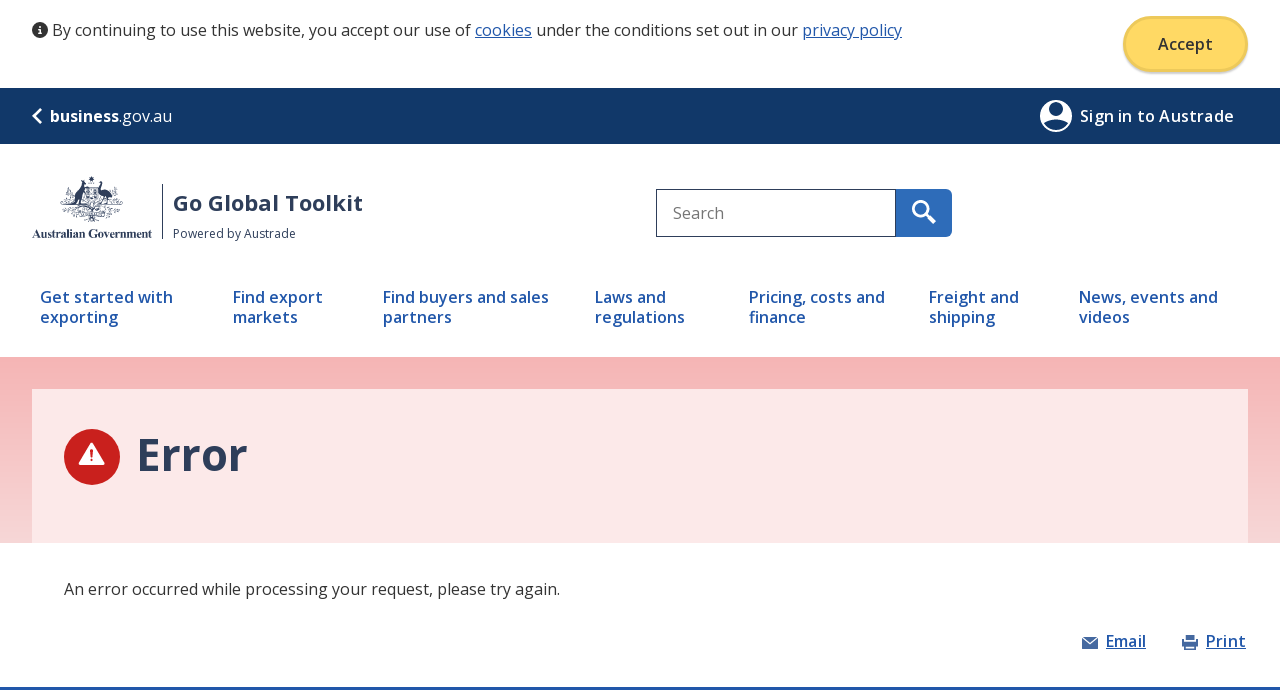

--- FILE ---
content_type: text/html
request_url: https://export.business.gov.au/find-export-markets/market-search-tool
body_size: 163
content:
<!doctype html><html lang="en"><head><meta charset="utf-8"/><meta name="viewport" content="width=device-width,initial-scale=1,interactive-widget=resizes-content"/><meta name="theme-color" content="#000000" data-react-helmet="true"/><meta name="google-site-verification" content="NyYL3HWYdIiQYW6cMxxKdIKWqRYxWSJMhJR_hJgYSSM"/><meta name="facebook-domain-verification" content="tbbgo9zewwr8yujjv8nvun1hgpd8lx"/><link rel="icon" href="/favicon.ico"/><link rel="apple-touch-icon" href="/apple-touch-icon.png"/><link rel="manifest" href="/manifest.json"/><script src="/EnvConfig.js" type="text/javascript"></script><title>Go Global Toolkit</title><script defer="defer" src="/static/js/main.ee80f348.js"></script><link href="/static/css/main.a5a36662.css" rel="stylesheet"></head><body><noscript>You need to enable JavaScript to run this app.</noscript><div id="root"></div></body></html>

--- FILE ---
content_type: application/javascript; charset=UTF-8
request_url: https://static.hotjar.com/c/hotjar-2062649.js?sv=7
body_size: 13092
content:
window.hjSiteSettings = window.hjSiteSettings || {"site_id":2062649,"rec_value":0.9135287081339712,"state_change_listen_mode":"automatic","record":true,"continuous_capture_enabled":true,"recording_capture_keystrokes":true,"session_capture_console_consent":false,"anonymize_digits":false,"anonymize_emails":true,"suppress_all":false,"suppress_all_on_specific_pages":[],"suppress_text":false,"suppress_location":false,"user_attributes_enabled":true,"legal_name":"Australian Trade and Investment Commission (Austrade)","privacy_policy_url":"https://www.austrade.gov.au/site-information/privacy-policy","deferred_page_contents":[],"record_targeting_rules":[],"heatmaps":[],"polls":[{"id":1838157,"created_epoch_time":1768798163,"skin":"light","background":"#18335c","effective_show_branding":false,"position":"right","content":{"version":2,"questions":[{"uuid":"2a97f768-3a4c-4281-a758-622cf1e5b76f","type":"rating-scale-5","text":"How useful was the information provided in the webinar? ","required":true,"scaleCount":5,"labels":[{"text":"Not useful"},{"text":"Very useful"}],"next":"byOrder"},{"uuid":"c9c22fb1-2d07-4e1a-a01b-37c55f776447","type":"single-open-ended-multiple-line","text":"What did you find most valuable?","required":true,"next":"byOrder"},{"uuid":"465a58ec-eead-4009-84a4-6823085a2b42","type":"rating-scale-5","text":"How engaging were the speakers?","required":true,"scaleCount":5,"labels":[{"text":"Not engaging"},{"text":"Very engaging"}],"next":"byOrder"},{"uuid":"69c46cbb-e8d0-44b6-8b61-2d94ebbe1772","type":"single-open-ended-multiple-line","text":"What could we improve on?","required":true,"next":"byOrder"},{"uuid":"95b34ea6-f29f-4292-b02c-65ec0fe0daa8","type":"rating-scale-5","text":"How likely are you to attend future webinars like this?","required":false,"nextIfSkipped":"byOrder","scaleCount":5,"labels":[{"text":"Very unlikely"},{"text":"Very likely"}],"next":"byOrder"},{"uuid":"49abf2b8-3b4e-48b8-9ba0-83d652049e0b","type":"single-open-ended-multiple-line","text":"What other topics would you like us to cover in future webinars?","required":true,"next":"byOrder"},{"uuid":"8ff1188d-0129-4dcd-8322-8440e1c07bf6","type":"net-promoter-score","text":"Would you recommend the webinar to a friend or colleague?","required":true,"labels":[{"text":"Not likely at all"},{"text":"Extremely likely"}],"next":"byOrder"},{"uuid":"22503c70-17e4-4362-a851-6714f0edbdeb","type":"single-open-ended-multiple-line","text":"Please leave a testimonial comment. This comment could be about the quality of the content, speakers or facilitation. It would be useful if you could add your name, company and position at the company. This information may be used for marketing purposes on Austrade's websites, newsletters and social media channels.","required":true,"next":"byOrder"}],"thankyou":"Thanks for your feedback!"},"connect_visit_data":"always","ask_for_consent":false,"language":"en","display_condition":"immediate","display_delay":0,"persist_condition":"always","targeting_percentage":100,"targeting":[{"component":"device","match_operation":"exact","negate":false,"pattern":"phone","name":null,"rule_type":null},{"component":"url","match_operation":"contains","negate":false,"pattern":"/","name":null,"rule_type":null},{"component":"device","match_operation":"exact","negate":false,"pattern":"desktop","name":null,"rule_type":null},{"component":"device","match_operation":"exact","negate":false,"pattern":"tablet","name":null,"rule_type":null}],"uuid":"c08d19b4-d73e-43ab-b5c7-d0e901ce223a","invite":{"title":"Your feedback is important to us!","description":"Tell us what you think about this page by taking our quick Survey.","button":"Yes, I will give feedback","close":"No thanks"},"invite_enabled":false,"display_type":"external_link","auto_screenshot":true,"etr_enabled":false,"show_legal":true,"logo_path":"surveys/logo/96e869d9b9c148a7916c5f720b138f87","button_color":"#324FBE","parent_element_selector":null,"button_survey_label":null,"custom_css":null,"targeting_user_attribute_match_logic":"and"},{"id":1838146,"created_epoch_time":1768787630,"skin":"light","background":"#18335c","effective_show_branding":false,"position":"right","content":{"version":2,"questions":[{"uuid":"2a97f768-3a4c-4281-a758-622cf1e5b76f","type":"rating-scale-5","text":"How useful was the information provided in the webinar? ","required":true,"scaleCount":5,"labels":[{"text":"Not useful"},{"text":"Very useful"}],"next":"byOrder"},{"uuid":"c9c22fb1-2d07-4e1a-a01b-37c55f776447","type":"single-open-ended-multiple-line","text":"What did you find most valuable?","required":true,"next":"byOrder"},{"uuid":"465a58ec-eead-4009-84a4-6823085a2b42","type":"rating-scale-5","text":"How engaging were the speakers?","required":true,"scaleCount":5,"labels":[{"text":"Not engaging"},{"text":"Very engaging"}],"next":"byOrder"},{"uuid":"6118f4ff-4d9f-410b-ac9d-e85438c75343","type":"multiple-close-ended","text":"Which of the following information did you find most valuable? (select a maximum of 2)","required":true,"randomize_answer_order":true,"pin_last_to_bottom":false,"answers":[{"text":"Regulatory information","comments":false},{"text":"Market information","comments":false},{"text":"How to enter the market","comments":false},{"text":"Potential collaboration options","comments":false}],"next":"byOrder"},{"uuid":"69c46cbb-e8d0-44b6-8b61-2d94ebbe1772","type":"single-open-ended-multiple-line","text":"What could we improve on?","required":true,"next":"byOrder"},{"uuid":"95b34ea6-f29f-4292-b02c-65ec0fe0daa8","type":"rating-scale-5","text":"How likely are you to attend future webinars like this?","required":false,"nextIfSkipped":"byOrder","scaleCount":5,"labels":[{"text":"Very unlikely"},{"text":"Very likely"}],"next":"byOrder"},{"uuid":"49abf2b8-3b4e-48b8-9ba0-83d652049e0b","type":"single-open-ended-multiple-line","text":"What other topics would you like us to cover in future webinars?","required":true,"next":"byOrder"},{"uuid":"8ff1188d-0129-4dcd-8322-8440e1c07bf6","type":"net-promoter-score","text":"Would you recommend the webinar to a friend or colleague?","required":true,"labels":[{"text":"Not likely at all"},{"text":"Extremely likely"}],"next":"byOrder"},{"uuid":"d4c5864b-cd88-4052-89aa-0e72e8547e45","type":"multiple-close-ended","text":"Which market/s are you most interested in?","required":true,"randomize_answer_order":true,"pin_last_to_bottom":false,"answers":[{"text":"Indonesia","comments":false},{"text":"Thailand","comments":false},{"text":"Vietnam","comments":false},{"text":"Philippines","comments":false},{"text":"Singapore","comments":false},{"text":"Malaysia","comments":false}],"next":"byOrder"},{"uuid":"22503c70-17e4-4362-a851-6714f0edbdeb","type":"single-open-ended-multiple-line","text":"Please leave a testimonial comment. This comment could be about the quality of the content, speakers or facilitation. It would be useful if you could add your name, company and position at the company. This information may be used for marketing purposes on Austrade's websites, newsletters and social media channels.","required":true,"next":"byOrder"}],"thankyou":"Thanks for your feedback!"},"connect_visit_data":"always","ask_for_consent":false,"language":"en","display_condition":"immediate","display_delay":0,"persist_condition":"always","targeting_percentage":100,"targeting":[{"component":"device","match_operation":"exact","negate":false,"pattern":"phone","name":null,"rule_type":null},{"component":"url","match_operation":"contains","negate":false,"pattern":"/","name":null,"rule_type":null},{"component":"device","match_operation":"exact","negate":false,"pattern":"tablet","name":null,"rule_type":null},{"component":"device","match_operation":"exact","negate":false,"pattern":"desktop","name":null,"rule_type":null}],"uuid":"6dd0fb5f-f9bb-44c2-a551-541ab5153be7","invite":{"title":"Your feedback is important to us!","description":"Tell us what you think about this page by taking our quick Survey.","button":"Yes, I will give feedback","close":"No thanks"},"invite_enabled":false,"display_type":"external_link","auto_screenshot":true,"etr_enabled":false,"show_legal":true,"logo_path":"surveys/logo/2275e79ac06449fa8334807cbdfbf71e","button_color":"#324FBE","parent_element_selector":null,"button_survey_label":null,"custom_css":null,"targeting_user_attribute_match_logic":"and"},{"id":1838141,"created_epoch_time":1768782094,"skin":"light","background":"#18335c","effective_show_branding":false,"position":"right","content":{"version":2,"questions":[{"uuid":"2a97f768-3a4c-4281-a758-622cf1e5b76f","type":"rating-scale-5","text":"How useful was the information provided in the webinar? ","required":true,"scaleCount":5,"labels":[{"text":"Not useful"},{"text":"Very useful"}],"next":"byOrder"},{"uuid":"c9c22fb1-2d07-4e1a-a01b-37c55f776447","type":"single-open-ended-multiple-line","text":"What did you find most valuable?","required":true,"next":"byOrder"},{"uuid":"465a58ec-eead-4009-84a4-6823085a2b42","type":"rating-scale-5","text":"How engaging were the speakers?","required":true,"scaleCount":5,"labels":[{"text":"Not engaging"},{"text":"Very engaging"}],"next":"byOrder"},{"uuid":"5eedd5e6-b19f-4eda-9309-b7bf3333f726","type":"multiple-close-ended","text":"Which of the following information did you find most valuable? (select a maximum of 2)","required":true,"randomize_answer_order":true,"pin_last_to_bottom":false,"answers":[{"text":"Regulatory information","comments":false},{"text":"Market information","comments":false},{"text":"How to enter the market","comments":false},{"text":"Potential collaboration options","comments":false}],"next":"byOrder"},{"uuid":"69c46cbb-e8d0-44b6-8b61-2d94ebbe1772","type":"single-open-ended-multiple-line","text":"What could we improve on?","required":true,"next":"byOrder"},{"uuid":"95b34ea6-f29f-4292-b02c-65ec0fe0daa8","type":"rating-scale-5","text":"How likely are you to attend future webinars like this?","required":false,"nextIfSkipped":"byOrder","scaleCount":5,"labels":[{"text":"Very unlikely"},{"text":"Very likely"}],"next":"byOrder"},{"uuid":"49abf2b8-3b4e-48b8-9ba0-83d652049e0b","type":"single-open-ended-multiple-line","text":"What other topics would you like us to cover in future webinars?","required":true,"next":"byOrder"},{"uuid":"8ff1188d-0129-4dcd-8322-8440e1c07bf6","type":"net-promoter-score","text":"Would you recommend the webinar to a friend or colleague?","required":true,"labels":[{"text":"Not likely at all"},{"text":"Extremely likely"}],"next":"byOrder"},{"uuid":"135d4e2c-8f49-4d82-b562-9a53449f2676","type":"multiple-close-ended","text":"Which market/s are you most interested in?","required":true,"randomize_answer_order":true,"pin_last_to_bottom":false,"answers":[{"text":"Indonesia","comments":false},{"text":"Thailand","comments":false},{"text":"Vietnam","comments":false},{"text":"Philippines","comments":false},{"text":"Singapore","comments":false},{"text":"Malaysia","comments":false}],"next":"byOrder"},{"uuid":"22503c70-17e4-4362-a851-6714f0edbdeb","type":"single-open-ended-multiple-line","text":"Please leave a testimonial comment. This comment could be about the quality of the content, speakers or facilitation. It would be useful if you could add your name, company and position at the company. This information may be used for marketing purposes on Austrade's websites, newsletters and social media channels.","required":true,"next":"byOrder"}],"thankyou":"Thanks for your feedback!"},"connect_visit_data":"always","ask_for_consent":false,"language":"en","display_condition":"immediate","display_delay":0,"persist_condition":"always","targeting_percentage":100,"targeting":[{"component":"url","match_operation":"contains","negate":false,"pattern":"/","name":null,"rule_type":null},{"component":"device","match_operation":"exact","negate":false,"pattern":"phone","name":null,"rule_type":null},{"component":"device","match_operation":"exact","negate":false,"pattern":"tablet","name":null,"rule_type":null},{"component":"device","match_operation":"exact","negate":false,"pattern":"desktop","name":null,"rule_type":null}],"uuid":"5832d827-ce48-4d7a-8b38-75f7d3f5870d","invite":{"title":"Your feedback is important to us!","description":"Tell us what you think about this page by taking our quick Survey.","button":"Yes, I will give feedback","close":"No thanks"},"invite_enabled":false,"display_type":"external_link","auto_screenshot":true,"etr_enabled":false,"show_legal":true,"logo_path":"surveys/logo/d88837cd372a47b784c952cd87a71953","button_color":"#324FBE","parent_element_selector":null,"button_survey_label":null,"custom_css":null,"targeting_user_attribute_match_logic":"and"},{"id":1837233,"created_epoch_time":1768364327,"skin":"light","background":"#18335c","effective_show_branding":false,"position":"right","content":{"version":2,"questions":[{"uuid":"2a97f768-3a4c-4281-a758-622cf1e5b76f","type":"rating-scale-5","text":"How useful was the information provided in the webinar? ","required":true,"scaleCount":5,"labels":[{"text":"Not useful"},{"text":"Very useful"}],"next":"byOrder"},{"uuid":"c9c22fb1-2d07-4e1a-a01b-37c55f776447","type":"single-open-ended-multiple-line","text":"What did you find most valuable?","required":true,"next":"byOrder"},{"uuid":"465a58ec-eead-4009-84a4-6823085a2b42","type":"rating-scale-5","text":"How engaging were the speakers?","required":true,"scaleCount":5,"labels":[{"text":"Not engaging"},{"text":"Very engaging"}],"next":"byOrder"},{"uuid":"69c46cbb-e8d0-44b6-8b61-2d94ebbe1772","type":"single-open-ended-multiple-line","text":"What could we improve on?","required":true,"next":"byOrder"},{"uuid":"95b34ea6-f29f-4292-b02c-65ec0fe0daa8","type":"rating-scale-5","text":"How likely are you to attend future webinars like this?","required":false,"nextIfSkipped":"byOrder","scaleCount":5,"labels":[{"text":"Very unlikely"},{"text":"Very likely"}],"next":"byOrder"},{"uuid":"49abf2b8-3b4e-48b8-9ba0-83d652049e0b","type":"single-open-ended-multiple-line","text":"What other topics would you like us to cover in future webinars?","required":true,"next":"byOrder"},{"uuid":"8ff1188d-0129-4dcd-8322-8440e1c07bf6","type":"net-promoter-score","text":"Would you recommend the webinar to a friend or colleague?","required":true,"labels":[{"text":"Not likely at all"},{"text":"Extremely likely"}],"next":"byOrder"},{"uuid":"22503c70-17e4-4362-a851-6714f0edbdeb","type":"single-open-ended-multiple-line","text":"Please leave a testimonial comment. This comment could be about the quality of the content, speakers or facilitation. It would be useful if you could add your name, company and position at the company. This information may be used for marketing purposes on Austrade's websites, newsletters and social media channels.","required":true,"next":"byOrder"}],"thankyou":"Thanks for your feedback!"},"connect_visit_data":"always","ask_for_consent":false,"language":"en","display_condition":"immediate","display_delay":0,"persist_condition":"always","targeting_percentage":100,"targeting":[{"component":"device","match_operation":"exact","negate":false,"pattern":"desktop","name":null,"rule_type":null},{"component":"device","match_operation":"exact","negate":false,"pattern":"tablet","name":null,"rule_type":null},{"component":"url","match_operation":"contains","negate":false,"pattern":"/","name":null,"rule_type":null},{"component":"device","match_operation":"exact","negate":false,"pattern":"phone","name":null,"rule_type":null}],"uuid":"6af16a20-0ef6-4038-bacd-ff6221b618c5","invite":{"title":"Your feedback is important to us!","description":"Tell us what you think about this page by taking our quick Survey.","button":"Yes, I will give feedback","close":"No thanks"},"invite_enabled":false,"display_type":"external_link","auto_screenshot":true,"etr_enabled":false,"show_legal":true,"logo_path":"surveys/logo/133a05b30d8840e0aeeb901f38cea523","button_color":"#324FBE","parent_element_selector":null,"button_survey_label":null,"custom_css":null,"targeting_user_attribute_match_logic":"and"},{"id":1829122,"created_epoch_time":1764640798,"skin":"light","background":"#18335c","effective_show_branding":false,"position":"right","content":{"version":2,"questions":[{"uuid":"2a97f768-3a4c-4281-a758-622cf1e5b76f","type":"rating-scale-5","text":"How useful was the information provided in the webinar? ","required":true,"scaleCount":5,"labels":[{"text":"Not useful"},{"text":"Very useful"}],"next":"byOrder"},{"uuid":"c9c22fb1-2d07-4e1a-a01b-37c55f776447","type":"single-open-ended-multiple-line","text":"What did you find most valuable?","required":true,"next":"byOrder"},{"uuid":"465a58ec-eead-4009-84a4-6823085a2b42","type":"rating-scale-5","text":"How engaging were the speakers?","required":true,"scaleCount":5,"labels":[{"text":"Not engaging"},{"text":"Very engaging"}],"next":"byOrder"},{"uuid":"69c46cbb-e8d0-44b6-8b61-2d94ebbe1772","type":"single-open-ended-multiple-line","text":"What could we improve on?","required":true,"next":"byOrder"},{"uuid":"95b34ea6-f29f-4292-b02c-65ec0fe0daa8","type":"rating-scale-5","text":"How likely are you to attend future webinars like this?","required":false,"nextIfSkipped":"byOrder","scaleCount":5,"labels":[{"text":"Very unlikely"},{"text":"Very likely"}],"next":"byOrder"},{"uuid":"49abf2b8-3b4e-48b8-9ba0-83d652049e0b","type":"single-open-ended-multiple-line","text":"What other topics would you like us to cover in future webinars?","required":true,"next":"byOrder"},{"uuid":"8ff1188d-0129-4dcd-8322-8440e1c07bf6","type":"net-promoter-score","text":"Would you recommend the webinar to a friend or colleague?","required":true,"labels":[{"text":"Not likely at all"},{"text":"Extremely likely"}],"next":"byOrder"},{"uuid":"22503c70-17e4-4362-a851-6714f0edbdeb","type":"single-open-ended-multiple-line","text":"Please leave a testimonial comment. This comment could be about the quality of the content, speakers or facilitation. It would be useful if you could add your name, company and position at the company. This information may be used for marketing purposes on Austrade's websites, newsletters and social media channels.","required":true,"next":"byOrder"}],"thankyou":"Thanks for your feedback!"},"connect_visit_data":"always","ask_for_consent":false,"language":"en","display_condition":"immediate","display_delay":0,"persist_condition":"always","targeting_percentage":100,"targeting":[{"component":"device","match_operation":"exact","negate":false,"pattern":"tablet","name":null,"rule_type":null},{"component":"device","match_operation":"exact","negate":false,"pattern":"phone","name":null,"rule_type":null},{"component":"device","match_operation":"exact","negate":false,"pattern":"desktop","name":null,"rule_type":null},{"component":"url","match_operation":"contains","negate":false,"pattern":"/","name":null,"rule_type":null}],"uuid":"e1dfd5a5-783d-4dcb-aff7-ff593f063564","invite":{"title":"Your feedback is important to us!","description":"Tell us what you think about this page by taking our quick Survey.","button":"Yes, I will give feedback","close":"No thanks"},"invite_enabled":false,"display_type":"external_link","auto_screenshot":true,"etr_enabled":false,"show_legal":true,"logo_path":"surveys/logo/234f6292eb604e80b46caa0343896935","button_color":"#324FBE","parent_element_selector":null,"button_survey_label":null,"custom_css":null,"targeting_user_attribute_match_logic":"and"},{"id":1827748,"created_epoch_time":1764045127,"skin":"light","background":"#18335c","effective_show_branding":false,"position":"right","content":{"version":2,"questions":[{"uuid":"2a97f768-3a4c-4281-a758-622cf1e5b76f","type":"rating-scale-5","text":"How useful was the showcase session? ","required":true,"scaleCount":5,"labels":[{"text":"Not useful"},{"text":"Very useful"}],"next":"byOrder"},{"uuid":"c9c22fb1-2d07-4e1a-a01b-37c55f776447","type":"single-open-ended-multiple-line","text":"What did you find most valuable?","required":true,"next":"byOrder"},{"uuid":"69c46cbb-e8d0-44b6-8b61-2d94ebbe1772","type":"single-open-ended-multiple-line","text":"What could we improve on?","required":true,"next":"byOrder"}],"thankyou":"Thanks for your feedback!"},"connect_visit_data":"always","ask_for_consent":false,"language":"en","display_condition":"immediate","display_delay":0,"persist_condition":"always","targeting_percentage":100,"targeting":[{"component":"url","match_operation":"contains","negate":false,"pattern":"/","name":null,"rule_type":null},{"component":"device","match_operation":"exact","negate":false,"pattern":"tablet","name":null,"rule_type":null},{"component":"device","match_operation":"exact","negate":false,"pattern":"phone","name":null,"rule_type":null},{"component":"device","match_operation":"exact","negate":false,"pattern":"desktop","name":null,"rule_type":null}],"uuid":"e357f27e-a412-4c5e-ad58-21d004ce11b6","invite":{"title":"Your feedback is important to us!","description":"Tell us what you think about this page by taking our quick Survey.","button":"Yes, I will give feedback","close":"No thanks"},"invite_enabled":false,"display_type":"external_link","auto_screenshot":true,"etr_enabled":false,"show_legal":true,"logo_path":"surveys/logo/17fa73319d7744d2a0acf1bf61ed7b1f","button_color":"#324FBE","parent_element_selector":null,"button_survey_label":null,"custom_css":null,"targeting_user_attribute_match_logic":"and"},{"id":1826759,"created_epoch_time":1763590288,"skin":"light","background":"#18335c","effective_show_branding":false,"position":"right","content":{"version":2,"questions":[{"uuid":"2a97f768-3a4c-4281-a758-622cf1e5b76f","type":"rating-scale-5","text":"How useful was the information provided in the webinar? ","required":true,"scaleCount":5,"labels":[{"text":"Not useful"},{"text":"Very useful"}],"next":"byOrder"},{"uuid":"c9c22fb1-2d07-4e1a-a01b-37c55f776447","type":"single-open-ended-multiple-line","text":"What did you find most valuable?","required":true,"next":"byOrder"},{"uuid":"465a58ec-eead-4009-84a4-6823085a2b42","type":"rating-scale-5","text":"How engaging were the speakers?","required":true,"scaleCount":5,"labels":[{"text":"Not engaging"},{"text":"Very engaging"}],"next":"byOrder"},{"uuid":"69c46cbb-e8d0-44b6-8b61-2d94ebbe1772","type":"single-open-ended-multiple-line","text":"What could we improve on?","required":true,"next":"byOrder"},{"uuid":"95b34ea6-f29f-4292-b02c-65ec0fe0daa8","type":"rating-scale-5","text":"How likely are you to attend future webinars like this?","required":false,"nextIfSkipped":"byOrder","scaleCount":5,"labels":[{"text":"Very unlikely"},{"text":"Very likely"}],"next":"byOrder"},{"uuid":"49abf2b8-3b4e-48b8-9ba0-83d652049e0b","type":"single-open-ended-multiple-line","text":"What other topics would you like us to cover in future webinars?","required":true,"next":"byOrder"},{"uuid":"8ff1188d-0129-4dcd-8322-8440e1c07bf6","type":"net-promoter-score","text":"Would you recommend the webinar to a friend or colleague?","required":true,"labels":[{"text":"Not likely at all"},{"text":"Extremely likely"}],"next":"byOrder"},{"uuid":"22503c70-17e4-4362-a851-6714f0edbdeb","type":"single-open-ended-multiple-line","text":"Please leave a testimonial comment. This comment could be about the quality of the content, speakers or facilitation. It would be useful if you could add your name, company and position at the company. This information may be used for marketing purposes on Austrade's websites, newsletters and social media channels.","required":true,"next":"byOrder"}],"thankyou":"Thanks for your feedback!"},"connect_visit_data":"always","ask_for_consent":false,"language":"en","display_condition":"immediate","display_delay":0,"persist_condition":"always","targeting_percentage":100,"targeting":[{"component":"device","match_operation":"exact","negate":false,"pattern":"tablet","name":null,"rule_type":null},{"component":"url","match_operation":"contains","negate":false,"pattern":"/","name":null,"rule_type":null},{"component":"device","match_operation":"exact","negate":false,"pattern":"phone","name":null,"rule_type":null},{"component":"device","match_operation":"exact","negate":false,"pattern":"desktop","name":null,"rule_type":null}],"uuid":"fd5547c8-9f9f-4c14-9b3d-bc98ab4f9ccc","invite":{"title":"Your feedback is important to us!","description":"Tell us what you think about this page by taking our quick Survey.","button":"Yes, I will give feedback","close":"No thanks"},"invite_enabled":false,"display_type":"external_link","auto_screenshot":true,"etr_enabled":false,"show_legal":true,"logo_path":"surveys/logo/0851861c7d5742feb0ff08bb5d737b9d","button_color":"#324FBE","parent_element_selector":null,"button_survey_label":null,"custom_css":null,"targeting_user_attribute_match_logic":"and"},{"id":1825869,"created_epoch_time":1763328407,"skin":"light","background":"#18335c","effective_show_branding":false,"position":"right","content":{"version":2,"questions":[{"uuid":"2a97f768-3a4c-4281-a758-622cf1e5b76f","type":"rating-scale-5","text":"How useful was the information provided in the webinar? ","required":true,"scaleCount":5,"labels":[{"text":"Not useful"},{"text":"Very useful"}],"next":"byOrder"},{"uuid":"c9c22fb1-2d07-4e1a-a01b-37c55f776447","type":"single-open-ended-multiple-line","text":"What did you find most valuable?","required":true,"next":"byOrder"},{"uuid":"465a58ec-eead-4009-84a4-6823085a2b42","type":"rating-scale-5","text":"How engaging were the speakers?","required":true,"scaleCount":5,"labels":[{"text":"Not engaging"},{"text":"Very engaging"}],"next":"byOrder"},{"uuid":"69c46cbb-e8d0-44b6-8b61-2d94ebbe1772","type":"single-open-ended-multiple-line","text":"What could we improve on?","required":true,"next":"byOrder"},{"uuid":"95b34ea6-f29f-4292-b02c-65ec0fe0daa8","type":"rating-scale-5","text":"How likely are you to attend future webinars like this?","required":false,"nextIfSkipped":"byOrder","scaleCount":5,"labels":[{"text":"Very unlikely"},{"text":"Very likely"}],"next":"byOrder"},{"uuid":"49abf2b8-3b4e-48b8-9ba0-83d652049e0b","type":"single-open-ended-multiple-line","text":"What other topics would you like us to cover in future webinars?","required":true,"next":"byOrder"},{"uuid":"8ff1188d-0129-4dcd-8322-8440e1c07bf6","type":"net-promoter-score","text":"Would you recommend the webinar to a friend or colleague?","required":true,"labels":[{"text":"Not likely at all"},{"text":"Extremely likely"}],"next":"byOrder"},{"uuid":"22503c70-17e4-4362-a851-6714f0edbdeb","type":"single-open-ended-multiple-line","text":"Please leave a testimonial comment. This comment could be about the quality of the content, speakers or facilitation. It would be useful if you could add your name, company and position at the company. This information may be used for marketing purposes on Austrade's websites, newsletters and social media channels.","required":true,"next":"byOrder"}],"thankyou":"Thanks for your feedback!"},"connect_visit_data":"always","ask_for_consent":false,"language":"en","display_condition":"immediate","display_delay":0,"persist_condition":"always","targeting_percentage":100,"targeting":[{"component":"device","match_operation":"exact","negate":false,"pattern":"tablet","name":null,"rule_type":null},{"component":"url","match_operation":"contains","negate":false,"pattern":"/","name":null,"rule_type":null},{"component":"device","match_operation":"exact","negate":false,"pattern":"desktop","name":null,"rule_type":null},{"component":"device","match_operation":"exact","negate":false,"pattern":"phone","name":null,"rule_type":null}],"uuid":"76ce767b-7c0f-42cb-b4c8-46a184e8161b","invite":{"title":"Your feedback is important to us!","description":"Tell us what you think about this page by taking our quick Survey.","button":"Yes, I will give feedback","close":"No thanks"},"invite_enabled":false,"display_type":"external_link","auto_screenshot":true,"etr_enabled":false,"show_legal":true,"logo_path":"surveys/logo/4c9e04847b6145559f32276229673da6","button_color":"#324FBE","parent_element_selector":null,"button_survey_label":null,"custom_css":null,"targeting_user_attribute_match_logic":"and"},{"id":1825522,"created_epoch_time":1763072616,"skin":"light","background":"#18335c","effective_show_branding":false,"position":"right","content":{"version":2,"questions":[{"uuid":"2a97f768-3a4c-4281-a758-622cf1e5b76f","type":"rating-scale-5","text":"How useful was the information provided in the webinar? ","required":true,"scaleCount":5,"labels":[{"text":"Not useful"},{"text":"Very useful"}],"next":"byOrder"},{"uuid":"c9c22fb1-2d07-4e1a-a01b-37c55f776447","type":"single-open-ended-multiple-line","text":"What did you find most valuable?","required":true,"next":"byOrder"},{"uuid":"465a58ec-eead-4009-84a4-6823085a2b42","type":"rating-scale-5","text":"How engaging were the speakers?","required":true,"scaleCount":5,"labels":[{"text":"Not engaging"},{"text":"Very engaging"}],"next":"byOrder"},{"uuid":"69c46cbb-e8d0-44b6-8b61-2d94ebbe1772","type":"single-open-ended-multiple-line","text":"What could we improve on?","required":true,"next":"byOrder"},{"uuid":"95b34ea6-f29f-4292-b02c-65ec0fe0daa8","type":"rating-scale-5","text":"How likely are you to attend future webinars like this?","required":false,"nextIfSkipped":"byOrder","scaleCount":5,"labels":[{"text":"Very unlikely"},{"text":"Very likely"}],"next":"byOrder"},{"uuid":"49abf2b8-3b4e-48b8-9ba0-83d652049e0b","type":"single-open-ended-multiple-line","text":"What other topics would you like us to cover in future webinars?","required":true,"next":"byOrder"},{"uuid":"8ff1188d-0129-4dcd-8322-8440e1c07bf6","type":"net-promoter-score","text":"Would you recommend the webinar to a friend or colleague?","required":true,"labels":[{"text":"Not likely at all"},{"text":"Extremely likely"}],"next":"byOrder"},{"uuid":"22503c70-17e4-4362-a851-6714f0edbdeb","type":"single-open-ended-multiple-line","text":"Please leave a testimonial comment. This comment could be about the quality of the content, speakers or facilitation. It would be useful if you could add your name, company and position at the company. This information may be used for marketing purposes on Austrade's websites, newsletters and social media channels.","required":true,"next":"byOrder"}],"thankyou":"Thanks for your feedback!"},"connect_visit_data":"always","ask_for_consent":false,"language":"en","display_condition":"immediate","display_delay":0,"persist_condition":"always","targeting_percentage":100,"targeting":[{"component":"device","match_operation":"exact","negate":false,"pattern":"phone","name":null,"rule_type":null},{"component":"device","match_operation":"exact","negate":false,"pattern":"desktop","name":null,"rule_type":null},{"component":"url","match_operation":"contains","negate":false,"pattern":"/","name":null,"rule_type":null},{"component":"device","match_operation":"exact","negate":false,"pattern":"tablet","name":null,"rule_type":null}],"uuid":"a77d8100-5acb-4c08-b501-a42ea7c29a29","invite":{"title":"Your feedback is important to us!","description":"Tell us what you think about this page by taking our quick Survey.","button":"Yes, I will give feedback","close":"No thanks"},"invite_enabled":false,"display_type":"external_link","auto_screenshot":true,"etr_enabled":false,"show_legal":true,"logo_path":"surveys/logo/2994ebca439b4d7faea2f935bb1cc439","button_color":"#324FBE","parent_element_selector":null,"button_survey_label":null,"custom_css":null,"targeting_user_attribute_match_logic":"and"},{"id":1825521,"created_epoch_time":1763072532,"skin":"light","background":"#18335c","effective_show_branding":false,"position":"right","content":{"version":2,"questions":[{"uuid":"2a97f768-3a4c-4281-a758-622cf1e5b76f","type":"rating-scale-5","text":"How useful was the information provided in the webinar? ","required":true,"scaleCount":5,"labels":[{"text":"Not useful"},{"text":"Very useful"}],"next":"byOrder"},{"uuid":"c9c22fb1-2d07-4e1a-a01b-37c55f776447","type":"single-open-ended-multiple-line","text":"What did you find most valuable?","required":true,"next":"byOrder"},{"uuid":"465a58ec-eead-4009-84a4-6823085a2b42","type":"rating-scale-5","text":"How engaging were the speakers?","required":true,"scaleCount":5,"labels":[{"text":"Not engaging"},{"text":"Very engaging"}],"next":"byOrder"},{"uuid":"69c46cbb-e8d0-44b6-8b61-2d94ebbe1772","type":"single-open-ended-multiple-line","text":"What could we improve on?","required":true,"next":"byOrder"},{"uuid":"95b34ea6-f29f-4292-b02c-65ec0fe0daa8","type":"rating-scale-5","text":"How likely are you to attend future webinars like this?","required":false,"nextIfSkipped":"byOrder","scaleCount":5,"labels":[{"text":"Very unlikely"},{"text":"Very likely"}],"next":"byOrder"},{"uuid":"49abf2b8-3b4e-48b8-9ba0-83d652049e0b","type":"single-open-ended-multiple-line","text":"What other topics would you like us to cover in future webinars?","required":true,"next":"byOrder"},{"uuid":"8ff1188d-0129-4dcd-8322-8440e1c07bf6","type":"net-promoter-score","text":"Would you recommend the webinar to a friend or colleague?","required":true,"labels":[{"text":"Not likely at all"},{"text":"Extremely likely"}],"next":"byOrder"},{"uuid":"22503c70-17e4-4362-a851-6714f0edbdeb","type":"single-open-ended-multiple-line","text":"Please leave a testimonial comment. This comment could be about the quality of the content, speakers or facilitation. It would be useful if you could add your name, company and position at the company. This information may be used for marketing purposes on Austrade's websites, newsletters and social media channels.","required":true,"next":"byOrder"}],"thankyou":"Thanks for your feedback!"},"connect_visit_data":"always","ask_for_consent":false,"language":"en","display_condition":"immediate","display_delay":0,"persist_condition":"always","targeting_percentage":100,"targeting":[{"component":"device","match_operation":"exact","negate":false,"pattern":"desktop","name":null,"rule_type":null},{"component":"url","match_operation":"contains","negate":false,"pattern":"/","name":null,"rule_type":null},{"component":"device","match_operation":"exact","negate":false,"pattern":"tablet","name":null,"rule_type":null},{"component":"device","match_operation":"exact","negate":false,"pattern":"phone","name":null,"rule_type":null}],"uuid":"7816a1a0-3478-4416-872d-00546ce0304a","invite":{"title":"Your feedback is important to us!","description":"Tell us what you think about this page by taking our quick Survey.","button":"Yes, I will give feedback","close":"No thanks"},"invite_enabled":false,"display_type":"external_link","auto_screenshot":true,"etr_enabled":false,"show_legal":true,"logo_path":"surveys/logo/84a1f88e929349d48e5fa4b867bb2595","button_color":"#324FBE","parent_element_selector":null,"button_survey_label":null,"custom_css":null,"targeting_user_attribute_match_logic":"and"},{"id":1824272,"created_epoch_time":1762723564,"skin":"light","background":"#18335c","effective_show_branding":false,"position":"right","content":{"version":2,"questions":[{"uuid":"2a97f768-3a4c-4281-a758-622cf1e5b76f","type":"rating-scale-5","text":"How useful was the information provided in the webinar? ","required":true,"scaleCount":5,"labels":[{"text":"Not useful"},{"text":"Very useful"}],"next":"byOrder"},{"uuid":"c9c22fb1-2d07-4e1a-a01b-37c55f776447","type":"single-open-ended-multiple-line","text":"What did you find most valuable?","required":true,"next":"byOrder"},{"uuid":"465a58ec-eead-4009-84a4-6823085a2b42","type":"rating-scale-5","text":"How engaging were the speakers?","required":true,"scaleCount":5,"labels":[{"text":"Not engaging"},{"text":"Very engaging"}],"next":"byOrder"},{"uuid":"69c46cbb-e8d0-44b6-8b61-2d94ebbe1772","type":"single-open-ended-multiple-line","text":"What could we improve on?","required":true,"next":"byOrder"},{"uuid":"95b34ea6-f29f-4292-b02c-65ec0fe0daa8","type":"rating-scale-5","text":"How likely are you to attend future webinars like this?","required":false,"nextIfSkipped":"byOrder","scaleCount":5,"labels":[{"text":"Very unlikely"},{"text":"Very likely"}],"next":"byOrder"},{"uuid":"49abf2b8-3b4e-48b8-9ba0-83d652049e0b","type":"single-open-ended-multiple-line","text":"What other topics would you like us to cover in future webinars?","required":true,"next":"byOrder"},{"uuid":"8ff1188d-0129-4dcd-8322-8440e1c07bf6","type":"net-promoter-score","text":"Would you recommend the webinar to a friend or colleague?","required":true,"labels":[{"text":"Not likely at all"},{"text":"Extremely likely"}],"next":"byOrder"},{"uuid":"22503c70-17e4-4362-a851-6714f0edbdeb","type":"single-open-ended-multiple-line","text":"Please leave a testimonial comment. This comment could be about the quality of the content, speakers or facilitation. It would be useful if you could add your name, company and position at the company. This information may be used for marketing purposes on Austrade's websites, newsletters and social media channels.","required":true,"next":"byOrder"}],"thankyou":"Thanks for your feedback!"},"connect_visit_data":"always","ask_for_consent":false,"language":"en","display_condition":"immediate","display_delay":0,"persist_condition":"always","targeting_percentage":100,"targeting":[{"component":"device","match_operation":"exact","negate":false,"pattern":"phone","name":null,"rule_type":null},{"component":"device","match_operation":"exact","negate":false,"pattern":"desktop","name":null,"rule_type":null},{"component":"url","match_operation":"contains","negate":false,"pattern":"/","name":null,"rule_type":null},{"component":"device","match_operation":"exact","negate":false,"pattern":"tablet","name":null,"rule_type":null}],"uuid":"f9e9bbda-d800-4404-98c4-fbb8b9fe327c","invite":{"title":"Your feedback is important to us!","description":"Tell us what you think about this page by taking our quick Survey.","button":"Yes, I will give feedback","close":"No thanks"},"invite_enabled":false,"display_type":"external_link","auto_screenshot":true,"etr_enabled":false,"show_legal":true,"logo_path":"surveys/logo/79a487a3a35e4af9b91ebf23b659c2e6","button_color":"#324FBE","parent_element_selector":null,"button_survey_label":null,"custom_css":null,"targeting_user_attribute_match_logic":"and"},{"id":1823187,"created_epoch_time":1762300603,"skin":"light","background":"#18335c","effective_show_branding":false,"position":"right","content":{"version":2,"questions":[{"uuid":"2a97f768-3a4c-4281-a758-622cf1e5b76f","type":"rating-scale-5","text":"How useful was the information provided in the webinar? ","required":true,"scaleCount":5,"labels":[{"text":"Not useful"},{"text":"Very useful"}],"next":"byOrder"},{"uuid":"c9c22fb1-2d07-4e1a-a01b-37c55f776447","type":"single-open-ended-multiple-line","text":"What did you find most valuable?","required":true,"next":"byOrder"},{"uuid":"465a58ec-eead-4009-84a4-6823085a2b42","type":"rating-scale-5","text":"How engaging were the speakers?","required":true,"scaleCount":5,"labels":[{"text":"Not engaging"},{"text":"Very engaging"}],"next":"byOrder"},{"uuid":"69c46cbb-e8d0-44b6-8b61-2d94ebbe1772","type":"single-open-ended-multiple-line","text":"What could we improve on?","required":true,"next":"byOrder"},{"uuid":"95b34ea6-f29f-4292-b02c-65ec0fe0daa8","type":"rating-scale-5","text":"How likely are you to attend future webinars like this?","required":false,"nextIfSkipped":"byOrder","scaleCount":5,"labels":[{"text":"Very unlikely"},{"text":"Very likely"}],"next":"byOrder"},{"uuid":"49abf2b8-3b4e-48b8-9ba0-83d652049e0b","type":"single-open-ended-multiple-line","text":"What other topics would you like us to cover in future webinars?","required":true,"next":"byOrder"},{"uuid":"8ff1188d-0129-4dcd-8322-8440e1c07bf6","type":"net-promoter-score","text":"Would you recommend the webinar to a friend or colleague?","required":true,"labels":[{"text":"Not likely at all"},{"text":"Extremely likely"}],"next":"byOrder"},{"uuid":"22503c70-17e4-4362-a851-6714f0edbdeb","type":"single-open-ended-multiple-line","text":"Please leave a testimonial comment. This comment could be about the quality of the content, speakers or facilitation. It would be useful if you could add your name, company and position at the company. This information may be used for marketing purposes on Austrade's websites, newsletters and social media channels.","required":true,"next":"byOrder"}],"thankyou":"Thanks for your feedback!"},"connect_visit_data":"always","ask_for_consent":false,"language":"en","display_condition":"immediate","display_delay":0,"persist_condition":"always","targeting_percentage":100,"targeting":[{"component":"url","match_operation":"contains","negate":false,"pattern":"/","name":null,"rule_type":null},{"component":"device","match_operation":"exact","negate":false,"pattern":"phone","name":null,"rule_type":null},{"component":"device","match_operation":"exact","negate":false,"pattern":"tablet","name":null,"rule_type":null},{"component":"device","match_operation":"exact","negate":false,"pattern":"desktop","name":null,"rule_type":null}],"uuid":"8ceac858-305b-43ff-ae38-a61ac1ff559d","invite":{"title":"Your feedback is important to us!","description":"Tell us what you think about this page by taking our quick Survey.","button":"Yes, I will give feedback","close":"No thanks"},"invite_enabled":false,"display_type":"external_link","auto_screenshot":true,"etr_enabled":false,"show_legal":true,"logo_path":"surveys/logo/b7cc7ead734749949ac1ca0e76262469","button_color":"#324FBE","parent_element_selector":null,"button_survey_label":null,"custom_css":null,"targeting_user_attribute_match_logic":"and"},{"id":1822825,"created_epoch_time":1762219663,"skin":"light","background":"#18335c","effective_show_branding":false,"position":"right","content":{"version":2,"questions":[{"uuid":"2a97f768-3a4c-4281-a758-622cf1e5b76f","type":"rating-scale-5","text":"How useful was the information provided in the webinar? ","required":true,"scaleCount":5,"labels":[{"text":"Not useful"},{"text":"Very useful"}],"next":"byOrder"},{"uuid":"c9c22fb1-2d07-4e1a-a01b-37c55f776447","type":"single-open-ended-multiple-line","text":"What did you find most valuable?","required":true,"next":"byOrder"},{"uuid":"465a58ec-eead-4009-84a4-6823085a2b42","type":"rating-scale-5","text":"How engaging were the speakers?","required":true,"scaleCount":5,"labels":[{"text":"Not engaging"},{"text":"Very engaging"}],"next":"byOrder"},{"uuid":"69c46cbb-e8d0-44b6-8b61-2d94ebbe1772","type":"single-open-ended-multiple-line","text":"What could we improve on?","required":true,"next":"byOrder"},{"uuid":"95b34ea6-f29f-4292-b02c-65ec0fe0daa8","type":"rating-scale-5","text":"How likely are you to attend future webinars like this?","required":false,"nextIfSkipped":"byOrder","scaleCount":5,"labels":[{"text":"Very unlikely"},{"text":"Very likely"}],"next":"byOrder"},{"uuid":"49abf2b8-3b4e-48b8-9ba0-83d652049e0b","type":"single-open-ended-multiple-line","text":"What other topics would you like us to cover in future webinars?","required":true,"next":"byOrder"},{"uuid":"8ff1188d-0129-4dcd-8322-8440e1c07bf6","type":"net-promoter-score","text":"Would you recommend the webinar to a friend or colleague?","required":true,"labels":[{"text":"Not likely at all"},{"text":"Extremely likely"}],"next":"byOrder"},{"uuid":"22503c70-17e4-4362-a851-6714f0edbdeb","type":"single-open-ended-multiple-line","text":"Please leave a testimonial comment. This comment could be about the quality of the content, speakers or facilitation. It would be useful if you could add your name, company and position at the company. This information may be used for marketing purposes on Austrade's websites, newsletters and social media channels.","required":true,"next":"byOrder"}],"thankyou":"Thanks for your feedback!"},"connect_visit_data":"always","ask_for_consent":false,"language":"en","display_condition":"immediate","display_delay":0,"persist_condition":"always","targeting_percentage":100,"targeting":[{"component":"url","match_operation":"contains","negate":false,"pattern":"/","name":null,"rule_type":null},{"component":"device","match_operation":"exact","negate":false,"pattern":"desktop","name":null,"rule_type":null},{"component":"device","match_operation":"exact","negate":false,"pattern":"phone","name":null,"rule_type":null},{"component":"device","match_operation":"exact","negate":false,"pattern":"tablet","name":null,"rule_type":null}],"uuid":"488f9cbd-b32f-48c9-8600-00a1a4ca3f98","invite":{"title":"Your feedback is important to us!","description":"Tell us what you think about this page by taking our quick Survey.","button":"Yes, I will give feedback","close":"No thanks"},"invite_enabled":false,"display_type":"external_link","auto_screenshot":true,"etr_enabled":false,"show_legal":true,"logo_path":"surveys/logo/760feed0a82a4c5f912477cdcd19a6ae","button_color":"#324FBE","parent_element_selector":null,"button_survey_label":null,"custom_css":null,"targeting_user_attribute_match_logic":"and"},{"id":1819535,"created_epoch_time":1761090049,"skin":"light","background":"#18335c","effective_show_branding":false,"position":"right","content":{"version":2,"questions":[{"uuid":"2a97f768-3a4c-4281-a758-622cf1e5b76f","type":"rating-scale-5","text":"How useful was the information provided in the webinar? ","required":true,"scaleCount":5,"labels":[{"text":"Not useful"},{"text":"Very useful"}],"next":"byOrder"},{"uuid":"c9c22fb1-2d07-4e1a-a01b-37c55f776447","type":"single-open-ended-multiple-line","text":"What did you find most valuable?","required":true,"next":"byOrder"},{"uuid":"465a58ec-eead-4009-84a4-6823085a2b42","type":"rating-scale-5","text":"How engaging were the speakers?","required":true,"scaleCount":5,"labels":[{"text":"Not engaging"},{"text":"Very engaging"}],"next":"byOrder"},{"uuid":"69c46cbb-e8d0-44b6-8b61-2d94ebbe1772","type":"single-open-ended-multiple-line","text":"What could we improve on?","required":true,"next":"byOrder"},{"uuid":"95b34ea6-f29f-4292-b02c-65ec0fe0daa8","type":"rating-scale-5","text":"How likely are you to attend future webinars like this?","required":false,"nextIfSkipped":"byOrder","scaleCount":5,"labels":[{"text":"Very unlikely"},{"text":"Very likely"}],"next":"byOrder"},{"uuid":"49abf2b8-3b4e-48b8-9ba0-83d652049e0b","type":"single-open-ended-multiple-line","text":"What other topics would you like us to cover in future webinars?","required":true,"next":"byOrder"},{"uuid":"8ff1188d-0129-4dcd-8322-8440e1c07bf6","type":"net-promoter-score","text":"Would you recommend the webinar to a friend or colleague?","required":true,"labels":[{"text":"Not likely at all"},{"text":"Extremely likely"}],"next":"byOrder"},{"uuid":"22503c70-17e4-4362-a851-6714f0edbdeb","type":"single-open-ended-multiple-line","text":"Please leave a testimonial comment. This comment could be about the quality of the content, speakers or facilitation. It would be useful if you could add your name, company and position at the company. This information may be used for marketing purposes on Austrade's websites, newsletters and social media channels.","required":true,"next":"byOrder"}],"thankyou":"Thanks for your feedback!"},"connect_visit_data":"always","ask_for_consent":false,"language":"en","display_condition":"immediate","display_delay":0,"persist_condition":"always","targeting_percentage":100,"targeting":[{"component":"url","match_operation":"contains","negate":false,"pattern":"/","name":null,"rule_type":null},{"component":"device","match_operation":"exact","negate":false,"pattern":"desktop","name":null,"rule_type":null},{"component":"device","match_operation":"exact","negate":false,"pattern":"phone","name":null,"rule_type":null},{"component":"device","match_operation":"exact","negate":false,"pattern":"tablet","name":null,"rule_type":null}],"uuid":"ab97021a-c755-45ed-801b-f7f661be5aed","invite":{"title":"Your feedback is important to us!","description":"Tell us what you think about this page by taking our quick Survey.","button":"Yes, I will give feedback","close":"No thanks"},"invite_enabled":false,"display_type":"external_link","auto_screenshot":true,"etr_enabled":false,"show_legal":true,"logo_path":"surveys/logo/f509f5ee0bb64a0aa5d03bdb8852a86b","button_color":"#324FBE","parent_element_selector":null,"button_survey_label":null,"custom_css":null,"targeting_user_attribute_match_logic":"and"},{"id":1819534,"created_epoch_time":1761089005,"skin":"light","background":"#18335c","effective_show_branding":false,"position":"right","content":{"version":2,"questions":[{"uuid":"2a97f768-3a4c-4281-a758-622cf1e5b76f","type":"rating-scale-5","text":"How useful was the information provided in the webinar? ","required":true,"scaleCount":5,"labels":[{"text":"Not useful"},{"text":"Very useful"}],"next":"byOrder"},{"uuid":"c9c22fb1-2d07-4e1a-a01b-37c55f776447","type":"single-open-ended-multiple-line","text":"What did you find most valuable?","required":true,"next":"byOrder"},{"uuid":"465a58ec-eead-4009-84a4-6823085a2b42","type":"rating-scale-5","text":"How engaging were the speakers?","required":true,"scaleCount":5,"labels":[{"text":"Not engaging"},{"text":"Very engaging"}],"next":"byOrder"},{"uuid":"69c46cbb-e8d0-44b6-8b61-2d94ebbe1772","type":"single-open-ended-multiple-line","text":"What could we improve on?","required":true,"next":"byOrder"},{"uuid":"95b34ea6-f29f-4292-b02c-65ec0fe0daa8","type":"rating-scale-5","text":"How likely are you to attend future webinars like this?","required":false,"nextIfSkipped":"byOrder","scaleCount":5,"labels":[{"text":"Very unlikely"},{"text":"Very likely"}],"next":"byOrder"},{"uuid":"49abf2b8-3b4e-48b8-9ba0-83d652049e0b","type":"single-open-ended-multiple-line","text":"What other topics would you like us to cover in future webinars?","required":true,"next":"byOrder"},{"uuid":"8ff1188d-0129-4dcd-8322-8440e1c07bf6","type":"net-promoter-score","text":"Would you recommend the webinar to a friend or colleague?","required":true,"labels":[{"text":"Not likely at all"},{"text":"Extremely likely"}],"next":"byOrder"},{"uuid":"22503c70-17e4-4362-a851-6714f0edbdeb","type":"single-open-ended-multiple-line","text":"Please leave a testimonial comment. This comment could be about the quality of the content, speakers or facilitation. It would be useful if you could add your name, company and position at the company. This information may be used for marketing purposes on Austrade's websites, newsletters and social media channels.","required":true,"next":"byOrder"}],"thankyou":"Thanks for your feedback!"},"connect_visit_data":"always","ask_for_consent":false,"language":"en","display_condition":"immediate","display_delay":0,"persist_condition":"always","targeting_percentage":100,"targeting":[{"component":"device","match_operation":"exact","negate":false,"pattern":"phone","name":null,"rule_type":null},{"component":"device","match_operation":"exact","negate":false,"pattern":"tablet","name":null,"rule_type":null},{"component":"url","match_operation":"contains","negate":false,"pattern":"/","name":null,"rule_type":null},{"component":"device","match_operation":"exact","negate":false,"pattern":"desktop","name":null,"rule_type":null}],"uuid":"a1bc2f25-a42a-42cd-b268-15d6f06f531e","invite":{"title":"Your feedback is important to us!","description":"Tell us what you think about this page by taking our quick Survey.","button":"Yes, I will give feedback","close":"No thanks"},"invite_enabled":false,"display_type":"external_link","auto_screenshot":true,"etr_enabled":false,"show_legal":true,"logo_path":"surveys/logo/166f49214dc44eca9c84a7c548e76660","button_color":"#324FBE","parent_element_selector":null,"button_survey_label":null,"custom_css":null,"targeting_user_attribute_match_logic":"and"},{"id":1818278,"created_epoch_time":1760674899,"skin":"light","background":"#18335c","effective_show_branding":false,"position":"right","content":{"version":2,"questions":[{"uuid":"2a97f768-3a4c-4281-a758-622cf1e5b76f","type":"rating-scale-5","text":"How useful was the information provided in the webinar? ","required":true,"scaleCount":5,"labels":[{"text":"Not useful"},{"text":"Very useful"}],"next":"byOrder"},{"uuid":"c9c22fb1-2d07-4e1a-a01b-37c55f776447","type":"single-open-ended-multiple-line","text":"What did you find most valuable?","required":true,"next":"byOrder"},{"uuid":"465a58ec-eead-4009-84a4-6823085a2b42","type":"rating-scale-5","text":"How engaging were the speakers?","required":true,"scaleCount":5,"labels":[{"text":"Not engaging"},{"text":"Very engaging"}],"next":"byOrder"},{"uuid":"69c46cbb-e8d0-44b6-8b61-2d94ebbe1772","type":"single-open-ended-multiple-line","text":"What could we improve on?","required":true,"next":"byOrder"},{"uuid":"95b34ea6-f29f-4292-b02c-65ec0fe0daa8","type":"rating-scale-5","text":"How likely are you to attend future webinars like this?","required":false,"nextIfSkipped":"byOrder","scaleCount":5,"labels":[{"text":"Very unlikely"},{"text":"Very likely"}],"next":"byOrder"},{"uuid":"49abf2b8-3b4e-48b8-9ba0-83d652049e0b","type":"single-open-ended-multiple-line","text":"What other topics would you like us to cover in future webinars?","required":true,"next":"byOrder"},{"uuid":"8ff1188d-0129-4dcd-8322-8440e1c07bf6","type":"net-promoter-score","text":"Would you recommend the webinar to a friend or colleague?","required":true,"labels":[{"text":"Not likely at all"},{"text":"Extremely likely"}],"next":"byOrder"},{"uuid":"22503c70-17e4-4362-a851-6714f0edbdeb","type":"single-open-ended-multiple-line","text":"Please leave a testimonial comment. This comment could be about the quality of the content, speakers or facilitation. It would be useful if you could add your name, company and position at the company. This information may be used for marketing purposes on Austrade's websites, newsletters and social media channels.","required":true,"next":"byOrder"}],"thankyou":"Thanks for your feedback!"},"connect_visit_data":"always","ask_for_consent":false,"language":"en","display_condition":"immediate","display_delay":0,"persist_condition":"always","targeting_percentage":100,"targeting":[{"component":"device","match_operation":"exact","negate":false,"pattern":"desktop","name":null,"rule_type":null},{"component":"device","match_operation":"exact","negate":false,"pattern":"phone","name":null,"rule_type":null},{"component":"device","match_operation":"exact","negate":false,"pattern":"tablet","name":null,"rule_type":null},{"component":"url","match_operation":"contains","negate":false,"pattern":"/","name":null,"rule_type":null}],"uuid":"46c82d49-5742-4129-848f-8eacad1b1806","invite":{"title":"Your feedback is important to us!","description":"Tell us what you think about this page by taking our quick Survey.","button":"Yes, I will give feedback","close":"No thanks"},"invite_enabled":false,"display_type":"external_link","auto_screenshot":true,"etr_enabled":false,"show_legal":true,"logo_path":"surveys/logo/7bd8cf557c8245198ef23c0b663e5731","button_color":"#324FBE","parent_element_selector":null,"button_survey_label":null,"custom_css":null,"targeting_user_attribute_match_logic":"and"},{"id":1817356,"created_epoch_time":1760482599,"skin":"light","background":"#18335c","effective_show_branding":false,"position":"right","content":{"version":2,"questions":[{"uuid":"2a97f768-3a4c-4281-a758-622cf1e5b76f","type":"rating-scale-5","text":"How useful was the information provided in the webinar? ","required":true,"scaleCount":5,"labels":[{"text":"Not useful"},{"text":"Very useful"}],"next":"byOrder"},{"uuid":"c9c22fb1-2d07-4e1a-a01b-37c55f776447","type":"single-open-ended-multiple-line","text":"What did you find most valuable?","required":true,"next":"byOrder"},{"uuid":"465a58ec-eead-4009-84a4-6823085a2b42","type":"rating-scale-5","text":"How engaging were the speakers?","required":true,"scaleCount":5,"labels":[{"text":"Not engaging"},{"text":"Very engaging"}],"next":"byOrder"},{"uuid":"69c46cbb-e8d0-44b6-8b61-2d94ebbe1772","type":"single-open-ended-multiple-line","text":"What could we improve on?","required":true,"next":"byOrder"},{"uuid":"95b34ea6-f29f-4292-b02c-65ec0fe0daa8","type":"rating-scale-5","text":"How likely are you to attend future webinars like this?","required":false,"nextIfSkipped":"byOrder","scaleCount":5,"labels":[{"text":"Very unlikely"},{"text":"Very likely"}],"next":"byOrder"},{"uuid":"49abf2b8-3b4e-48b8-9ba0-83d652049e0b","type":"single-open-ended-multiple-line","text":"What other topics would you like us to cover in future webinars?","required":true,"next":"byOrder"},{"uuid":"8ff1188d-0129-4dcd-8322-8440e1c07bf6","type":"net-promoter-score","text":"Would you recommend the webinar to a friend or colleague?","required":true,"labels":[{"text":"Not likely at all"},{"text":"Extremely likely"}],"next":"byOrder"},{"uuid":"22503c70-17e4-4362-a851-6714f0edbdeb","type":"single-open-ended-multiple-line","text":"Please leave a testimonial comment. This comment could be about the quality of the content, speakers or facilitation. It would be useful if you could add your name, company and position at the company. This information may be used for marketing purposes on Austrade's websites, newsletters and social media channels.","required":true,"next":"byOrder"}],"thankyou":"Thanks for your feedback!"},"connect_visit_data":"always","ask_for_consent":false,"language":"en","display_condition":"immediate","display_delay":0,"persist_condition":"always","targeting_percentage":100,"targeting":[{"component":"device","match_operation":"exact","negate":false,"pattern":"desktop","name":null,"rule_type":null},{"component":"url","match_operation":"contains","negate":false,"pattern":"/","name":null,"rule_type":null},{"component":"device","match_operation":"exact","negate":false,"pattern":"phone","name":null,"rule_type":null},{"component":"device","match_operation":"exact","negate":false,"pattern":"tablet","name":null,"rule_type":null}],"uuid":"1024abf5-4708-417f-87b1-d0b1bb88232d","invite":{"title":"Your feedback is important to us!","description":"Tell us what you think about this page by taking our quick Survey.","button":"Yes, I will give feedback","close":"No thanks"},"invite_enabled":false,"display_type":"external_link","auto_screenshot":true,"etr_enabled":false,"show_legal":true,"logo_path":"surveys/logo/50f7a887235a456d93561e7ffe9aa17f","button_color":"#324FBE","parent_element_selector":null,"button_survey_label":null,"custom_css":null,"targeting_user_attribute_match_logic":"and"},{"id":1817355,"created_epoch_time":1760482529,"skin":"light","background":"#18335c","effective_show_branding":false,"position":"right","content":{"version":2,"questions":[{"uuid":"2a97f768-3a4c-4281-a758-622cf1e5b76f","type":"rating-scale-5","text":"How useful was the information provided in the webinar? ","required":true,"scaleCount":5,"labels":[{"text":"Not useful"},{"text":"Very useful"}],"next":"byOrder"},{"uuid":"c9c22fb1-2d07-4e1a-a01b-37c55f776447","type":"single-open-ended-multiple-line","text":"What did you find most valuable?","required":true,"next":"byOrder"},{"uuid":"465a58ec-eead-4009-84a4-6823085a2b42","type":"rating-scale-5","text":"How engaging were the speakers?","required":true,"scaleCount":5,"labels":[{"text":"Not engaging"},{"text":"Very engaging"}],"next":"byOrder"},{"uuid":"69c46cbb-e8d0-44b6-8b61-2d94ebbe1772","type":"single-open-ended-multiple-line","text":"What could we improve on?","required":true,"next":"byOrder"},{"uuid":"95b34ea6-f29f-4292-b02c-65ec0fe0daa8","type":"rating-scale-5","text":"How likely are you to attend future webinars like this?","required":false,"nextIfSkipped":"byOrder","scaleCount":5,"labels":[{"text":"Very unlikely"},{"text":"Very likely"}],"next":"byOrder"},{"uuid":"49abf2b8-3b4e-48b8-9ba0-83d652049e0b","type":"single-open-ended-multiple-line","text":"What other topics would you like us to cover in future webinars?","required":true,"next":"byOrder"},{"uuid":"8ff1188d-0129-4dcd-8322-8440e1c07bf6","type":"net-promoter-score","text":"Would you recommend the webinar to a friend or colleague?","required":true,"labels":[{"text":"Not likely at all"},{"text":"Extremely likely"}],"next":"byOrder"},{"uuid":"22503c70-17e4-4362-a851-6714f0edbdeb","type":"single-open-ended-multiple-line","text":"Please leave a testimonial comment. This comment could be about the quality of the content, speakers or facilitation. It would be useful if you could add your name, company and position at the company. This information may be used for marketing purposes on Austrade's websites, newsletters and social media channels.","required":true,"next":"byOrder"}],"thankyou":"Thanks for your feedback!"},"connect_visit_data":"always","ask_for_consent":false,"language":"en","display_condition":"immediate","display_delay":0,"persist_condition":"always","targeting_percentage":100,"targeting":[{"component":"device","match_operation":"exact","negate":false,"pattern":"phone","name":null,"rule_type":null},{"component":"device","match_operation":"exact","negate":false,"pattern":"tablet","name":null,"rule_type":null},{"component":"device","match_operation":"exact","negate":false,"pattern":"desktop","name":null,"rule_type":null},{"component":"url","match_operation":"contains","negate":false,"pattern":"/","name":null,"rule_type":null}],"uuid":"19edb229-487d-4602-8c7d-b52b5efe5414","invite":{"title":"Your feedback is important to us!","description":"Tell us what you think about this page by taking our quick Survey.","button":"Yes, I will give feedback","close":"No thanks"},"invite_enabled":false,"display_type":"external_link","auto_screenshot":true,"etr_enabled":false,"show_legal":true,"logo_path":"surveys/logo/0606d5e2fe7f4ded90bdbaa64972a1a5","button_color":"#324FBE","parent_element_selector":null,"button_survey_label":null,"custom_css":null,"targeting_user_attribute_match_logic":"and"},{"id":1814702,"created_epoch_time":1759873525,"skin":"light","background":"#18335c","effective_show_branding":false,"position":"right","content":{"version":2,"questions":[{"uuid":"2a97f768-3a4c-4281-a758-622cf1e5b76f","type":"rating-scale-5","text":"How useful was the information provided in the webinar? ","required":true,"scaleCount":5,"labels":[{"text":"Not useful"},{"text":"Very useful"}],"next":"byOrder"},{"uuid":"c9c22fb1-2d07-4e1a-a01b-37c55f776447","type":"single-open-ended-multiple-line","text":"What did you find most valuable?","required":true,"next":"byOrder"},{"uuid":"465a58ec-eead-4009-84a4-6823085a2b42","type":"rating-scale-5","text":"How engaging were the speakers?","required":true,"scaleCount":5,"labels":[{"text":"Not engaging"},{"text":"Very engaging"}],"next":"byOrder"},{"uuid":"69c46cbb-e8d0-44b6-8b61-2d94ebbe1772","type":"single-open-ended-multiple-line","text":"What could we improve on?","required":true,"next":"byOrder"},{"uuid":"95b34ea6-f29f-4292-b02c-65ec0fe0daa8","type":"rating-scale-5","text":"How likely are you to attend future webinars like this?","required":false,"nextIfSkipped":"byOrder","scaleCount":5,"labels":[{"text":"Very unlikely"},{"text":"Very likely"}],"next":"byOrder"},{"uuid":"49abf2b8-3b4e-48b8-9ba0-83d652049e0b","type":"single-open-ended-multiple-line","text":"What other topics would you like us to cover in future webinars?","required":true,"next":"byOrder"},{"uuid":"8ff1188d-0129-4dcd-8322-8440e1c07bf6","type":"net-promoter-score","text":"Would you recommend the webinar to a friend or colleague?","required":true,"labels":[{"text":"Not likely at all"},{"text":"Extremely likely"}],"next":"byOrder"},{"uuid":"22503c70-17e4-4362-a851-6714f0edbdeb","type":"single-open-ended-multiple-line","text":"Please leave a testimonial comment. This comment could be about the quality of the content, speakers or facilitation. It would be useful if you could add your name, company and position at the company. This information may be used for marketing purposes on Austrade's websites, newsletters and social media channels.","required":true,"next":"byOrder"}],"thankyou":"Thanks for your feedback!"},"connect_visit_data":"always","ask_for_consent":false,"language":"en","display_condition":"immediate","display_delay":0,"persist_condition":"always","targeting_percentage":100,"targeting":[{"component":"device","match_operation":"exact","negate":false,"pattern":"phone","name":null,"rule_type":null},{"component":"device","match_operation":"exact","negate":false,"pattern":"tablet","name":null,"rule_type":null},{"component":"device","match_operation":"exact","negate":false,"pattern":"desktop","name":null,"rule_type":null},{"component":"url","match_operation":"contains","negate":false,"pattern":"/","name":null,"rule_type":null}],"uuid":"831f2bf9-6567-4fe7-9b39-0dcd808a72dd","invite":{"title":"Your feedback is important to us!","description":"Tell us what you think about this page by taking our quick Survey.","button":"Yes, I will give feedback","close":"No thanks"},"invite_enabled":false,"display_type":"external_link","auto_screenshot":true,"etr_enabled":false,"show_legal":true,"logo_path":"surveys/logo/4df20cf3bb51494e8344ec9c507d653e","button_color":"#324FBE","parent_element_selector":null,"button_survey_label":null,"custom_css":null,"targeting_user_attribute_match_logic":"and"},{"id":1812069,"created_epoch_time":1759270028,"skin":"light","background":"#18335c","effective_show_branding":false,"position":"right","content":{"version":2,"questions":[{"uuid":"2a97f768-3a4c-4281-a758-622cf1e5b76f","type":"rating-scale-5","text":"How useful was the information provided in the webinar? ","required":true,"scaleCount":5,"labels":[{"text":"Not useful"},{"text":"Very useful"}],"next":"byOrder"},{"uuid":"c9c22fb1-2d07-4e1a-a01b-37c55f776447","type":"single-open-ended-multiple-line","text":"What did you find most valuable?","required":true,"next":"byOrder"},{"uuid":"465a58ec-eead-4009-84a4-6823085a2b42","type":"rating-scale-5","text":"How engaging were the speakers?","required":true,"scaleCount":5,"labels":[{"text":"Not engaging"},{"text":"Very engaging"}],"next":"byOrder"},{"uuid":"69c46cbb-e8d0-44b6-8b61-2d94ebbe1772","type":"single-open-ended-multiple-line","text":"What could we improve on?","required":true,"next":"byOrder"},{"uuid":"95b34ea6-f29f-4292-b02c-65ec0fe0daa8","type":"rating-scale-5","text":"How likely are you to attend future webinars like this?","required":false,"nextIfSkipped":"byOrder","scaleCount":5,"labels":[{"text":"Very unlikely"},{"text":"Very likely"}],"next":"byOrder"},{"uuid":"49abf2b8-3b4e-48b8-9ba0-83d652049e0b","type":"single-open-ended-multiple-line","text":"What other topics would you like us to cover in future webinars?","required":true,"next":"byOrder"},{"uuid":"8ff1188d-0129-4dcd-8322-8440e1c07bf6","type":"net-promoter-score","text":"Would you recommend the webinar to a friend or colleague?","required":true,"labels":[{"text":"Not likely at all"},{"text":"Extremely likely"}],"next":"byOrder"},{"uuid":"22503c70-17e4-4362-a851-6714f0edbdeb","type":"single-open-ended-multiple-line","text":"Please leave a testimonial comment. This comment could be about the quality of the content, speakers or facilitation. It would be useful if you could add your name, company and position at the company. This information may be used for marketing purposes on Austrade's websites, newsletters and social media channels.","required":true,"next":"byOrder"}],"thankyou":"Thanks for your feedback!"},"connect_visit_data":"always","ask_for_consent":false,"language":"en","display_condition":"immediate","display_delay":0,"persist_condition":"always","targeting_percentage":100,"targeting":[{"component":"device","match_operation":"exact","negate":false,"pattern":"tablet","name":null,"rule_type":null},{"component":"url","match_operation":"contains","negate":false,"pattern":"/","name":null,"rule_type":null},{"component":"device","match_operation":"exact","negate":false,"pattern":"phone","name":null,"rule_type":null},{"component":"device","match_operation":"exact","negate":false,"pattern":"desktop","name":null,"rule_type":null}],"uuid":"a4f850e3-fb77-42d0-b7fc-547dfe8e1b40","invite":{"title":"Your feedback is important to us!","description":"Tell us what you think about this page by taking our quick Survey.","button":"Yes, I will give feedback","close":"No thanks"},"invite_enabled":false,"display_type":"external_link","auto_screenshot":true,"etr_enabled":false,"show_legal":true,"logo_path":"surveys/logo/d2e65eaff1b34791ac088e49f7dea82c","button_color":"#324FBE","parent_element_selector":null,"button_survey_label":null,"custom_css":null,"targeting_user_attribute_match_logic":"and"},{"id":1810504,"created_epoch_time":1758862893,"skin":"light","background":"#18335c","effective_show_branding":false,"position":"right","content":{"version":2,"questions":[{"uuid":"2a97f768-3a4c-4281-a758-622cf1e5b76f","type":"rating-scale-5","text":"How useful was the information provided in the webinar? ","required":true,"scaleCount":5,"labels":[{"text":"Not useful"},{"text":"Very useful"}],"next":"byOrder"},{"uuid":"c9c22fb1-2d07-4e1a-a01b-37c55f776447","type":"single-open-ended-multiple-line","text":"What did you find most valuable?","required":true,"next":"byOrder"},{"uuid":"465a58ec-eead-4009-84a4-6823085a2b42","type":"rating-scale-5","text":"How engaging were the speakers?","required":true,"scaleCount":5,"labels":[{"text":"Not engaging"},{"text":"Very engaging"}],"next":"byOrder"},{"uuid":"69c46cbb-e8d0-44b6-8b61-2d94ebbe1772","type":"single-open-ended-multiple-line","text":"What could we improve on?","required":true,"next":"byOrder"},{"uuid":"95b34ea6-f29f-4292-b02c-65ec0fe0daa8","type":"rating-scale-5","text":"How likely are you to attend future webinars like this?","required":false,"nextIfSkipped":"byOrder","scaleCount":5,"labels":[{"text":"Very unlikely"},{"text":"Very likely"}],"next":"byOrder"},{"uuid":"49abf2b8-3b4e-48b8-9ba0-83d652049e0b","type":"single-open-ended-multiple-line","text":"What other topics would you like us to cover in future webinars?","required":true,"next":"byOrder"},{"uuid":"8ff1188d-0129-4dcd-8322-8440e1c07bf6","type":"net-promoter-score","text":"Would you recommend the webinar to a friend or colleague?","required":true,"labels":[{"text":"Not likely at all"},{"text":"Extremely likely"}],"next":"byOrder"},{"uuid":"22503c70-17e4-4362-a851-6714f0edbdeb","type":"single-open-ended-multiple-line","text":"Please leave a testimonial comment. This comment could be about the quality of the content, speakers or facilitation. It would be useful if you could add your name, company and position at the company. This information may be used for marketing purposes on Austrade's websites, newsletters and social media channels.","required":true,"next":"byOrder"}],"thankyou":"Thanks for your feedback!"},"connect_visit_data":"always","ask_for_consent":false,"language":"en","display_condition":"immediate","display_delay":0,"persist_condition":"always","targeting_percentage":100,"targeting":[{"component":"device","match_operation":"exact","negate":false,"pattern":"tablet","name":null,"rule_type":null},{"component":"url","match_operation":"contains","negate":false,"pattern":"/","name":null,"rule_type":null},{"component":"device","match_operation":"exact","negate":false,"pattern":"desktop","name":null,"rule_type":null},{"component":"device","match_operation":"exact","negate":false,"pattern":"phone","name":null,"rule_type":null}],"uuid":"8983d4d3-126c-4726-9899-5fa1ceb5a007","invite":{"title":"Your feedback is important to us!","description":"Tell us what you think about this page by taking our quick Survey.","button":"Yes, I will give feedback","close":"No thanks"},"invite_enabled":false,"display_type":"external_link","auto_screenshot":true,"etr_enabled":false,"show_legal":true,"logo_path":"surveys/logo/695e040a22b54bd7984dcaacadc2b354","button_color":"#324FBE","parent_element_selector":null,"button_survey_label":null,"custom_css":null,"targeting_user_attribute_match_logic":"and"},{"id":1808553,"created_epoch_time":1758520775,"skin":"light","background":"#18335c","effective_show_branding":false,"position":"right","content":{"version":2,"questions":[{"uuid":"2a97f768-3a4c-4281-a758-622cf1e5b76f","type":"rating-scale-5","text":"How useful was the information provided in the webinar? ","required":true,"scaleCount":5,"labels":[{"text":"Not useful"},{"text":"Very useful"}],"next":"byOrder"},{"uuid":"c9c22fb1-2d07-4e1a-a01b-37c55f776447","type":"single-open-ended-multiple-line","text":"What did you find most valuable?","required":true,"next":"byOrder"},{"uuid":"465a58ec-eead-4009-84a4-6823085a2b42","type":"rating-scale-5","text":"How engaging were the speakers?","required":true,"scaleCount":5,"labels":[{"text":"Not engaging"},{"text":"Very engaging"}],"next":"byOrder"},{"uuid":"69c46cbb-e8d0-44b6-8b61-2d94ebbe1772","type":"single-open-ended-multiple-line","text":"What could we improve on?","required":true,"next":"byOrder"},{"uuid":"95b34ea6-f29f-4292-b02c-65ec0fe0daa8","type":"rating-scale-5","text":"How likely are you to attend future webinars like this?","required":false,"nextIfSkipped":"byOrder","scaleCount":5,"labels":[{"text":"Very unlikely"},{"text":"Very likely"}],"next":"byOrder"},{"uuid":"49abf2b8-3b4e-48b8-9ba0-83d652049e0b","type":"single-open-ended-multiple-line","text":"What other topics would you like us to cover in future webinars?","required":true,"next":"byOrder"},{"uuid":"8ff1188d-0129-4dcd-8322-8440e1c07bf6","type":"net-promoter-score","text":"Would you recommend the webinar to a friend or colleague?","required":true,"labels":[{"text":"Not likely at all"},{"text":"Extremely likely"}],"next":"byOrder"},{"uuid":"22503c70-17e4-4362-a851-6714f0edbdeb","type":"single-open-ended-multiple-line","text":"Please leave a testimonial comment. This comment could be about the quality of the content, speakers or facilitation. It would be useful if you could add your name, company and position at the company. This information may be used for marketing purposes on Austrade's websites, newsletters and social media channels.","required":true,"next":"byOrder"}],"thankyou":"Thanks for your feedback!"},"connect_visit_data":"always","ask_for_consent":false,"language":"en","display_condition":"immediate","display_delay":0,"persist_condition":"always","targeting_percentage":100,"targeting":[{"component":"device","match_operation":"exact","negate":false,"pattern":"tablet","name":null,"rule_type":null},{"component":"device","match_operation":"exact","negate":false,"pattern":"phone","name":null,"rule_type":null},{"component":"url","match_operation":"contains","negate":false,"pattern":"/","name":null,"rule_type":null},{"component":"device","match_operation":"exact","negate":false,"pattern":"desktop","name":null,"rule_type":null}],"uuid":"91cb6b3e-29a8-494d-b02b-e3a682a29c92","invite":{"title":"Your feedback is important to us!","description":"Tell us what you think about this page by taking our quick Survey.","button":"Yes, I will give feedback","close":"No thanks"},"invite_enabled":false,"display_type":"external_link","auto_screenshot":true,"etr_enabled":false,"show_legal":true,"logo_path":"surveys/logo/43cdaad5cdf64fe480635f189cb5a4c3","button_color":"#324FBE","parent_element_selector":null,"button_survey_label":null,"custom_css":null,"targeting_user_attribute_match_logic":"and"},{"id":1804372,"created_epoch_time":1757548378,"skin":"light","background":"#18335c","effective_show_branding":false,"position":"right","content":{"version":2,"questions":[{"uuid":"2a97f768-3a4c-4281-a758-622cf1e5b76f","type":"rating-scale-5","text":"How useful was the information provided in the webinar? ","required":true,"scaleCount":5,"labels":[{"text":"Not useful"},{"text":"Very useful"}],"next":"byOrder"},{"uuid":"c9c22fb1-2d07-4e1a-a01b-37c55f776447","type":"single-open-ended-multiple-line","text":"What did you find most valuable?","required":true,"next":"byOrder"},{"uuid":"465a58ec-eead-4009-84a4-6823085a2b42","type":"rating-scale-5","text":"How engaging were the speakers?","required":true,"scaleCount":5,"labels":[{"text":"Not engaging"},{"text":"Very engaging"}],"next":"byOrder"},{"uuid":"69c46cbb-e8d0-44b6-8b61-2d94ebbe1772","type":"single-open-ended-multiple-line","text":"What could we improve on?","required":true,"next":"byOrder"},{"uuid":"95b34ea6-f29f-4292-b02c-65ec0fe0daa8","type":"rating-scale-5","text":"How likely are you to attend future webinars like this?","required":false,"nextIfSkipped":"byOrder","scaleCount":5,"labels":[{"text":"Very unlikely"},{"text":"Very likely"}],"next":"byOrder"},{"uuid":"49abf2b8-3b4e-48b8-9ba0-83d652049e0b","type":"single-open-ended-multiple-line","text":"What other topics would you like us to cover in future webinars?","required":true,"next":"byOrder"},{"uuid":"8ff1188d-0129-4dcd-8322-8440e1c07bf6","type":"net-promoter-score","text":"Would you recommend the webinar to a friend or colleague?","required":true,"labels":[{"text":"Not likely at all"},{"text":"Extremely likely"}],"next":"byOrder"},{"uuid":"22503c70-17e4-4362-a851-6714f0edbdeb","type":"single-open-ended-multiple-line","text":"Please leave a testimonial comment. This comment could be about the quality of the content, speakers or facilitation. It would be useful if you could add your name, company and position at the company. This information may be used for marketing purposes on Austrade's websites, newsletters and social media channels.","required":true,"next":"byOrder"}],"thankyou":"Thanks for your feedback!"},"connect_visit_data":"always","ask_for_consent":false,"language":"en","display_condition":"immediate","display_delay":0,"persist_condition":"always","targeting_percentage":100,"targeting":[{"component":"url","match_operation":"contains","negate":false,"pattern":"/","name":null,"rule_type":null},{"component":"device","match_operation":"exact","negate":false,"pattern":"desktop","name":null,"rule_type":null},{"component":"device","match_operation":"exact","negate":false,"pattern":"phone","name":null,"rule_type":null},{"component":"device","match_operation":"exact","negate":false,"pattern":"tablet","name":null,"rule_type":null}],"uuid":"f9de9f64-12b3-4117-9467-5919961438fd","invite":{"title":"Your feedback is important to us!","description":"Tell us what you think about this page by taking our quick Survey.","button":"Yes, I will give feedback","close":"No thanks"},"invite_enabled":false,"display_type":"external_link","auto_screenshot":true,"etr_enabled":false,"show_legal":true,"logo_path":"surveys/logo/4546170e3a3b4ede830fab1877dc6387","button_color":"#324FBE","parent_element_selector":null,"button_survey_label":null,"custom_css":null,"targeting_user_attribute_match_logic":"and"},{"id":1676926,"created_epoch_time":1756087426,"skin":"light","background":"#18335c","effective_show_branding":false,"position":"right","content":{"version":2,"questions":[{"uuid":"2a97f768-3a4c-4281-a758-622cf1e5b76f","type":"rating-scale-5","text":"How useful was the information provided in the webinar? ","required":true,"scaleCount":5,"labels":[{"text":"Not useful"},{"text":"Very useful"}],"next":"byOrder"},{"uuid":"c9c22fb1-2d07-4e1a-a01b-37c55f776447","type":"single-open-ended-multiple-line","text":"What did you find most valuable?","required":true,"next":"byOrder"},{"uuid":"465a58ec-eead-4009-84a4-6823085a2b42","type":"rating-scale-5","text":"How engaging were the speakers?","required":true,"scaleCount":5,"labels":[{"text":"Not engaging"},{"text":"Very engaging"}],"next":"byOrder"},{"uuid":"69c46cbb-e8d0-44b6-8b61-2d94ebbe1772","type":"single-open-ended-multiple-line","text":"What could we improve on?","required":true,"next":"byOrder"},{"uuid":"95b34ea6-f29f-4292-b02c-65ec0fe0daa8","type":"rating-scale-5","text":"How likely are you to attend future webinars like this?","required":false,"nextIfSkipped":"byOrder","scaleCount":5,"labels":[{"text":"Very unlikely"},{"text":"Very likely"}],"next":"byOrder"},{"uuid":"49abf2b8-3b4e-48b8-9ba0-83d652049e0b","type":"single-open-ended-multiple-line","text":"What other topics would you like us to cover in future webinars?","required":true,"next":"byOrder"},{"uuid":"8ff1188d-0129-4dcd-8322-8440e1c07bf6","type":"net-promoter-score","text":"Would you recommend the webinar to a friend or colleague?","required":true,"labels":[{"text":"Not likely at all"},{"text":"Extremely likely"}],"next":"byOrder"},{"uuid":"22503c70-17e4-4362-a851-6714f0edbdeb","type":"single-open-ended-multiple-line","text":"Please leave a testimonial comment. This comment could be about the quality of the content, speakers or facilitation. It would be useful if you could add your name, company and position at the company. This information may be used for marketing purposes on Austrade's websites, newsletters and social media channels.","required":true,"next":"byOrder"}],"thankyou":"Thanks for your feedback!"},"connect_visit_data":"always","ask_for_consent":false,"language":"en","display_condition":"immediate","display_delay":0,"persist_condition":"always","targeting_percentage":100,"targeting":[{"component":"device","match_operation":"exact","negate":false,"pattern":"desktop","name":null,"rule_type":null},{"component":"device","match_operation":"exact","negate":false,"pattern":"tablet","name":null,"rule_type":null},{"component":"url","match_operation":"contains","negate":false,"pattern":"/","name":null,"rule_type":null},{"component":"device","match_operation":"exact","negate":false,"pattern":"phone","name":null,"rule_type":null}],"uuid":"17fc1659-3ae2-4333-a8cc-5a3d3d859e88","invite":{"title":"Your feedback is important to us!","description":"Tell us what you think about this page by taking our quick Survey.","button":"Yes, I will give feedback","close":"No thanks"},"invite_enabled":false,"display_type":"external_link","auto_screenshot":true,"etr_enabled":false,"show_legal":true,"logo_path":"surveys/logo/73f2b810f6574383aaca9fee8d65b92f","button_color":"#324FBE","parent_element_selector":null,"button_survey_label":null,"custom_css":null,"targeting_user_attribute_match_logic":"and"},{"id":1674431,"created_epoch_time":1755560758,"skin":"light","background":"#18335c","effective_show_branding":false,"position":"right","content":{"version":2,"questions":[{"uuid":"2a97f768-3a4c-4281-a758-622cf1e5b76f","type":"rating-scale-5","text":"How useful was the information provided in the webinar? ","required":true,"scaleCount":5,"labels":[{"text":"Not useful"},{"text":"Very useful"}],"next":"byOrder"},{"uuid":"c9c22fb1-2d07-4e1a-a01b-37c55f776447","type":"single-open-ended-multiple-line","text":"What did you find most valuable?","required":true,"next":"byOrder"},{"uuid":"465a58ec-eead-4009-84a4-6823085a2b42","type":"rating-scale-5","text":"How engaging were the speakers?","required":true,"scaleCount":5,"labels":[{"text":"Not engaging"},{"text":"Very engaging"}],"next":"byOrder"},{"uuid":"69c46cbb-e8d0-44b6-8b61-2d94ebbe1772","type":"single-open-ended-multiple-line","text":"What could we improve on?","required":true,"next":"byOrder"},{"uuid":"95b34ea6-f29f-4292-b02c-65ec0fe0daa8","type":"rating-scale-5","text":"How likely are you to attend future webinars like this?","required":false,"nextIfSkipped":"byOrder","scaleCount":5,"labels":[{"text":"Very unlikely"},{"text":"Very likely"}],"next":"byOrder"},{"uuid":"49abf2b8-3b4e-48b8-9ba0-83d652049e0b","type":"single-open-ended-multiple-line","text":"What other topics would you like us to cover in future webinars?","required":true,"next":"byOrder"},{"uuid":"8ff1188d-0129-4dcd-8322-8440e1c07bf6","type":"net-promoter-score","text":"Would you recommend the webinar to a friend or colleague? Please move the slider on the scale.","required":true,"labels":[{"text":"Not likely at all"},{"text":"Extremely likely"}],"next":"byOrder"},{"uuid":"22503c70-17e4-4362-a851-6714f0edbdeb","type":"single-open-ended-multiple-line","text":"Please leave a testimonial comment. This comment could be about the quality of the content, speakers or facilitation. It would be useful if you could add your name, company and position at the company. This information may be used for marketing purposes on Austrade's websites, newsletters and social media channels.","required":true,"next":"byOrder"}],"thankyou":"Thanks for your feedback!"},"connect_visit_data":"always","ask_for_consent":false,"language":"en","display_condition":"immediate","display_delay":0,"persist_condition":"always","targeting_percentage":100,"targeting":[{"component":"url","match_operation":"contains","negate":false,"pattern":"/","name":null,"rule_type":null},{"component":"device","match_operation":"exact","negate":false,"pattern":"desktop","name":null,"rule_type":null},{"component":"device","match_operation":"exact","negate":false,"pattern":"tablet","name":null,"rule_type":null},{"component":"device","match_operation":"exact","negate":false,"pattern":"phone","name":null,"rule_type":null}],"uuid":"c418ff36-9bd6-4c8a-9702-9147735a33f7","invite":{"title":"Your feedback is important to us!","description":"Tell us what you think about this page by taking our quick Survey.","button":"Yes, I will give feedback","close":"No thanks"},"invite_enabled":false,"display_type":"external_link","auto_screenshot":true,"etr_enabled":false,"show_legal":true,"logo_path":"surveys/logo/29af7a2464f34581a563096c35412a3a","button_color":"#324FBE","parent_element_selector":null,"button_survey_label":null,"custom_css":null,"targeting_user_attribute_match_logic":"and"},{"id":1673973,"created_epoch_time":1755481827,"skin":"light","background":"#18335c","effective_show_branding":false,"position":"right","content":{"version":2,"questions":[{"uuid":"2a97f768-3a4c-4281-a758-622cf1e5b76f","type":"rating-scale-5","text":"How useful was the information provided in the webinar? ","required":true,"scaleCount":5,"labels":[{"text":"Not useful"},{"text":"Very useful"}],"next":"byOrder"},{"uuid":"c9c22fb1-2d07-4e1a-a01b-37c55f776447","type":"single-open-ended-multiple-line","text":"What did you find most valuable?","required":true,"next":"byOrder"},{"uuid":"465a58ec-eead-4009-84a4-6823085a2b42","type":"rating-scale-5","text":"How engaging were the speakers?","required":true,"scaleCount":5,"labels":[{"text":"Not engaging"},{"text":"Very engaging"}],"next":"byOrder"},{"uuid":"69c46cbb-e8d0-44b6-8b61-2d94ebbe1772","type":"single-open-ended-multiple-line","text":"What could we improve on?","required":true,"next":"byOrder"},{"uuid":"95b34ea6-f29f-4292-b02c-65ec0fe0daa8","type":"rating-scale-5","text":"How likely are you to attend future webinars like this?","required":false,"nextIfSkipped":"byOrder","scaleCount":5,"labels":[{"text":"Very unlikely"},{"text":"Very likely"}],"next":"byOrder"},{"uuid":"49abf2b8-3b4e-48b8-9ba0-83d652049e0b","type":"single-open-ended-multiple-line","text":"What other topics would you like us to cover in future webinars?","required":true,"next":"byOrder"},{"uuid":"8ff1188d-0129-4dcd-8322-8440e1c07bf6","type":"net-promoter-score","text":"Would you recommend the webinar to a friend or colleague? Please move the slider on the scale.","required":true,"labels":[{"text":"Not likely at all"},{"text":"Extremely likely"}],"next":"byOrder"},{"uuid":"22503c70-17e4-4362-a851-6714f0edbdeb","type":"single-open-ended-multiple-line","text":"Please leave a testimonial comment. This comment could be about the quality of the content, speakers or facilitation. It would be useful if you could add your name, company and position at the company. This information may be used for marketing purposes on Austrade's websites, newsletters and social media channels.","required":true,"next":"byOrder"}],"thankyou":"Thanks for your feedback!"},"connect_visit_data":"always","ask_for_consent":false,"language":"en","display_condition":"immediate","display_delay":0,"persist_condition":"always","targeting_percentage":100,"targeting":[{"component":"device","match_operation":"exact","negate":false,"pattern":"phone","name":null,"rule_type":null},{"component":"device","match_operation":"exact","negate":false,"pattern":"tablet","name":null,"rule_type":null},{"component":"device","match_operation":"exact","negate":false,"pattern":"desktop","name":null,"rule_type":null},{"component":"url","match_operation":"contains","negate":false,"pattern":"/","name":null,"rule_type":null}],"uuid":"bde17b05-41ee-438d-b4ee-80a720ae78d6","invite":{"title":"Your feedback is important to us!","description":"Tell us what you think about this page by taking our quick Survey.","button":"Yes, I will give feedback","close":"No thanks"},"invite_enabled":false,"display_type":"external_link","auto_screenshot":true,"etr_enabled":false,"show_legal":true,"logo_path":"surveys/logo/9a59f31188244469856c49618ce35c1c","button_color":"#324FBE","parent_element_selector":null,"button_survey_label":null,"custom_css":null,"targeting_user_attribute_match_logic":"and"},{"id":1668748,"created_epoch_time":1754355869,"skin":"light","background":"#18335c","effective_show_branding":false,"position":"right","content":{"version":2,"questions":[{"uuid":"2a97f768-3a4c-4281-a758-622cf1e5b76f","type":"rating-scale-5","text":"How useful was the information provided in the webinar? ","required":true,"scaleCount":5,"labels":[{"text":"Not useful"},{"text":"Very useful"}],"next":"byOrder"},{"uuid":"c9c22fb1-2d07-4e1a-a01b-37c55f776447","type":"single-open-ended-multiple-line","text":"What did you find most valuable?","required":true,"next":"byOrder"},{"uuid":"465a58ec-eead-4009-84a4-6823085a2b42","type":"rating-scale-5","text":"How engaging were the speakers?","required":true,"scaleCount":5,"labels":[{"text":"Not engaging"},{"text":"Very engaging"}],"next":"byOrder"},{"uuid":"69c46cbb-e8d0-44b6-8b61-2d94ebbe1772","type":"single-open-ended-multiple-line","text":"What could we improve on?","required":true,"next":"byOrder"},{"uuid":"95b34ea6-f29f-4292-b02c-65ec0fe0daa8","type":"rating-scale-5","text":"How likely are you to attend future webinars like this?","required":false,"nextIfSkipped":"byOrder","scaleCount":5,"labels":[{"text":"Very unlikely"},{"text":"Very likely"}],"next":"byOrder"},{"uuid":"49abf2b8-3b4e-48b8-9ba0-83d652049e0b","type":"single-open-ended-multiple-line","text":"What other topics would you like us to cover in future webinars?","required":true,"next":"byOrder"},{"uuid":"8ff1188d-0129-4dcd-8322-8440e1c07bf6","type":"net-promoter-score","text":"Would you recommend the webinar to a friend or colleague? Please move the slider on the scale.","required":true,"labels":[{"text":"Not likely at all"},{"text":"Extremely likely"}],"next":"byOrder"},{"uuid":"22503c70-17e4-4362-a851-6714f0edbdeb","type":"single-open-ended-multiple-line","text":"Please leave a testimonial comment. This comment could be about the quality of the content, speakers or facilitation. It would be useful if you could add your name, company and position at the company. This information may be used for marketing purposes on Austrade's websites, newsletters and social media channels.","required":true,"next":"byOrder"}],"thankyou":"Thanks for your feedback!"},"connect_visit_data":"always","ask_for_consent":false,"language":"en","display_condition":"immediate","display_delay":0,"persist_condition":"always","targeting_percentage":100,"targeting":[{"component":"device","match_operation":"exact","negate":false,"pattern":"desktop","name":null,"rule_type":null},{"component":"device","match_operation":"exact","negate":false,"pattern":"tablet","name":null,"rule_type":null},{"component":"device","match_operation":"exact","negate":false,"pattern":"phone","name":null,"rule_type":null},{"component":"url","match_operation":"contains","negate":false,"pattern":"/","name":null,"rule_type":null}],"uuid":"38de5442-0290-48f9-bfa9-fa99b8a32a09","invite":{"title":"Your feedback is important to us!","description":"Tell us what you think about this page by taking our quick Survey.","button":"Yes, I will give feedback","close":"No thanks"},"invite_enabled":false,"display_type":"external_link","auto_screenshot":true,"etr_enabled":false,"show_legal":true,"logo_path":"surveys/logo/e9652628d5b0464b96feaff5d2aab639","button_color":"#324FBE","parent_element_selector":null,"button_survey_label":null,"custom_css":null,"targeting_user_attribute_match_logic":"and"},{"id":1668745,"created_epoch_time":1754354606,"skin":"light","background":"#18335c","effective_show_branding":false,"position":"right","content":{"version":2,"questions":[{"uuid":"2a97f768-3a4c-4281-a758-622cf1e5b76f","type":"rating-scale-5","text":"How useful was the information provided in the webinar? ","required":true,"scaleCount":5,"labels":[{"text":"Not useful"},{"text":"Very useful"}],"next":"byOrder"},{"uuid":"c9c22fb1-2d07-4e1a-a01b-37c55f776447","type":"single-open-ended-multiple-line","text":"What did you find most valuable?","required":true,"next":"byOrder"},{"uuid":"465a58ec-eead-4009-84a4-6823085a2b42","type":"rating-scale-5","text":"How engaging were the speakers?","required":true,"scaleCount":5,"labels":[{"text":"Not engaging"},{"text":"Very engaging"}],"next":"byOrder"},{"uuid":"69c46cbb-e8d0-44b6-8b61-2d94ebbe1772","type":"single-open-ended-multiple-line","text":"What could we improve on?","required":true,"next":"byOrder"},{"uuid":"95b34ea6-f29f-4292-b02c-65ec0fe0daa8","type":"rating-scale-5","text":"How likely are you to attend future webinars like this?","required":false,"nextIfSkipped":"byOrder","scaleCount":5,"labels":[{"text":"Very unlikely"},{"text":"Very likely"}],"next":"byOrder"},{"uuid":"49abf2b8-3b4e-48b8-9ba0-83d652049e0b","type":"single-open-ended-multiple-line","text":"What other topics would you like us to cover in future webinars?","required":true,"next":"byOrder"},{"uuid":"8ff1188d-0129-4dcd-8322-8440e1c07bf6","type":"net-promoter-score","text":"Would you recommend the webinar to a friend or colleague? Please move the slider on the scale.","required":true,"labels":[{"text":"Not likely at all"},{"text":"Extremely likely"}],"next":"byOrder"},{"uuid":"22503c70-17e4-4362-a851-6714f0edbdeb","type":"single-open-ended-multiple-line","text":"Please leave a testimonial comment. This comment could be about the quality of the content, speakers or facilitation. It would be useful if you could add your name, company and position at the company. This information may be used for marketing purposes on Austrade's websites, newsletters and social media channels.","required":true,"next":"byOrder"}],"thankyou":"Thanks for your feedback!"},"connect_visit_data":"always","ask_for_consent":false,"language":"en","display_condition":"immediate","display_delay":0,"persist_condition":"always","targeting_percentage":100,"targeting":[{"component":"device","match_operation":"exact","negate":false,"pattern":"desktop","name":null,"rule_type":null},{"component":"device","match_operation":"exact","negate":false,"pattern":"tablet","name":null,"rule_type":null},{"component":"device","match_operation":"exact","negate":false,"pattern":"phone","name":null,"rule_type":null},{"component":"url","match_operation":"contains","negate":false,"pattern":"/","name":null,"rule_type":null}],"uuid":"5a190f7a-3bf3-4b71-a6f1-44ca12b4a8d0","invite":{"title":"Your feedback is important to us!","description":"Tell us what you think about this page by taking our quick Survey.","button":"Yes, I will give feedback","close":"No thanks"},"invite_enabled":false,"display_type":"external_link","auto_screenshot":true,"etr_enabled":false,"show_legal":true,"logo_path":"surveys/logo/ccb2504ab45e4ed286d25957f1da352c","button_color":"#324FBE","parent_element_selector":null,"button_survey_label":null,"custom_css":null,"targeting_user_attribute_match_logic":"and"},{"id":1660945,"created_epoch_time":1753752108,"skin":"light","background":"#18335c","effective_show_branding":false,"position":"right","content":{"version":2,"questions":[{"uuid":"2a97f768-3a4c-4281-a758-622cf1e5b76f","type":"rating-scale-5","text":"How useful was the information provided in the webinar? ","required":true,"scaleCount":5,"labels":[{"text":"Not useful"},{"text":"Very useful"}],"next":"byOrder"},{"uuid":"c9c22fb1-2d07-4e1a-a01b-37c55f776447","type":"single-open-ended-multiple-line","text":"What did you find most valuable?","required":true,"next":"byOrder"},{"uuid":"465a58ec-eead-4009-84a4-6823085a2b42","type":"rating-scale-5","text":"How engaging were the speakers?","required":true,"scaleCount":5,"labels":[{"text":"Not engaging"},{"text":"Very engaging"}],"next":"byOrder"},{"uuid":"69c46cbb-e8d0-44b6-8b61-2d94ebbe1772","type":"single-open-ended-multiple-line","text":"What could we improve on?","required":true,"next":"byOrder"},{"uuid":"95b34ea6-f29f-4292-b02c-65ec0fe0daa8","type":"rating-scale-5","text":"How likely are you to attend future webinars like this?","required":false,"nextIfSkipped":"byOrder","scaleCount":5,"labels":[{"text":"Very unlikely"},{"text":"Very likely"}],"next":"byOrder"},{"uuid":"49abf2b8-3b4e-48b8-9ba0-83d652049e0b","type":"single-open-ended-multiple-line","text":"What other topics would you like us to cover in future webinars?","required":true,"next":"byOrder"},{"uuid":"8ff1188d-0129-4dcd-8322-8440e1c07bf6","type":"net-promoter-score","text":"Would you recommend the webinar to a friend or colleague? Please move the slider on the scale.","required":true,"labels":[{"text":"Not likely at all"},{"text":"Extremely likely"}],"next":"byOrder"},{"uuid":"22503c70-17e4-4362-a851-6714f0edbdeb","type":"single-open-ended-multiple-line","text":"Please leave a testimonial comment. This comment could be about the quality of the content, speakers or facilitation. It would be useful if you could add your name, company and position at the company. This information may be used for marketing purposes on Austrade's websites, newsletters and social media channels.","required":true,"next":"byOrder"}],"thankyou":"Thanks for your feedback!"},"connect_visit_data":"always","ask_for_consent":false,"language":"en","display_condition":"immediate","display_delay":0,"persist_condition":"always","targeting_percentage":100,"targeting":[{"component":"device","match_operation":"exact","negate":false,"pattern":"desktop","name":null,"rule_type":null},{"component":"url","match_operation":"contains","negate":false,"pattern":"/","name":null,"rule_type":null},{"component":"device","match_operation":"exact","negate":false,"pattern":"phone","name":null,"rule_type":null},{"component":"device","match_operation":"exact","negate":false,"pattern":"tablet","name":null,"rule_type":null}],"uuid":"3c990d3f-ab94-49c5-8910-39e316c18778","invite":{"title":"Your feedback is important to us!","description":"Tell us what you think about this page by taking our quick Survey.","button":"Yes, I will give feedback","close":"No thanks"},"invite_enabled":false,"display_type":"external_link","auto_screenshot":true,"etr_enabled":false,"show_legal":true,"logo_path":"surveys/logo/446d9289df764041b22344f2360167ea","button_color":"#324FBE","parent_element_selector":null,"button_survey_label":null,"custom_css":null,"targeting_user_attribute_match_logic":"and"},{"id":1658303,"created_epoch_time":1753234578,"skin":"light","background":"#18335c","effective_show_branding":false,"position":"right","content":{"version":2,"questions":[{"uuid":"2a97f768-3a4c-4281-a758-622cf1e5b76f","type":"rating-scale-5","text":"How useful was the information provided in the webinar? ","required":true,"scaleCount":5,"labels":[{"text":"Not useful"},{"text":"Very useful"}],"next":"byOrder"},{"uuid":"c9c22fb1-2d07-4e1a-a01b-37c55f776447","type":"single-open-ended-multiple-line","text":"What did you find most valuable?","required":true,"next":"byOrder"},{"uuid":"465a58ec-eead-4009-84a4-6823085a2b42","type":"rating-scale-5","text":"How engaging were the speakers?","required":true,"scaleCount":5,"labels":[{"text":"Not engaging"},{"text":"Very engaging"}],"next":"byOrder"},{"uuid":"69c46cbb-e8d0-44b6-8b61-2d94ebbe1772","type":"single-open-ended-multiple-line","text":"What could we improve on?","required":true,"next":"byOrder"},{"uuid":"95b34ea6-f29f-4292-b02c-65ec0fe0daa8","type":"rating-scale-5","text":"How likely are you to attend future webinars like this?","required":false,"nextIfSkipped":"byOrder","scaleCount":5,"labels":[{"text":"Very unlikely"},{"text":"Very likely"}],"next":"byOrder"},{"uuid":"49abf2b8-3b4e-48b8-9ba0-83d652049e0b","type":"single-open-ended-multiple-line","text":"What other topics would you like us to cover in future webinars?","required":true,"next":"byOrder"},{"uuid":"8ff1188d-0129-4dcd-8322-8440e1c07bf6","type":"net-promoter-score","text":"Would you recommend the webinar to a friend or colleague? Please move the slider on the scale.","required":true,"labels":[{"text":"Not likely at all"},{"text":"Extremely likely"}],"next":"byOrder"},{"uuid":"22503c70-17e4-4362-a851-6714f0edbdeb","type":"single-open-ended-multiple-line","text":"Please leave a testimonial comment. This comment could be about the quality of the content, speakers or facilitation. It would be useful if you could add your name, company and position at the company. This information may be used for marketing purposes on Austrade's websites, newsletters and social media channels.","required":true,"next":"byOrder"}],"thankyou":"Thanks for your feedback!"},"connect_visit_data":"always","ask_for_consent":false,"language":"en","display_condition":"immediate","display_delay":0,"persist_condition":"always","targeting_percentage":100,"targeting":[{"component":"device","match_operation":"exact","negate":false,"pattern":"phone","name":null,"rule_type":null},{"component":"device","match_operation":"exact","negate":false,"pattern":"tablet","name":null,"rule_type":null},{"component":"device","match_operation":"exact","negate":false,"pattern":"desktop","name":null,"rule_type":null},{"component":"url","match_operation":"contains","negate":false,"pattern":"/","name":null,"rule_type":null}],"uuid":"1e443b47-d6ec-4602-ae19-188ea9d6eac8","invite":{"title":"Your feedback is important to us!","description":"Tell us what you think about this page by taking our quick Survey.","button":"Yes, I will give feedback","close":"No thanks"},"invite_enabled":false,"display_type":"external_link","auto_screenshot":true,"etr_enabled":false,"show_legal":true,"logo_path":null,"button_color":"#324FBE","parent_element_selector":null,"button_survey_label":null,"custom_css":null,"targeting_user_attribute_match_logic":"and"},{"id":1642924,"created_epoch_time":1751004867,"skin":"light","background":"#18335c","effective_show_branding":false,"position":"right","content":{"version":2,"questions":[{"uuid":"2a97f768-3a4c-4281-a758-622cf1e5b76f","type":"rating-scale-5","text":"How useful was the information provided in the webinar? ","required":true,"scaleCount":5,"labels":[{"text":"Not useful"},{"text":"Very useful"}],"next":"byOrder"},{"uuid":"c9c22fb1-2d07-4e1a-a01b-37c55f776447","type":"single-open-ended-multiple-line","text":"What did you find most valuable?","required":true,"next":"byOrder"},{"uuid":"465a58ec-eead-4009-84a4-6823085a2b42","type":"rating-scale-5","text":"How engaging were the speakers?","required":true,"scaleCount":5,"labels":[{"text":"Not engaging"},{"text":"Very engaging"}],"next":"byOrder"},{"uuid":"69c46cbb-e8d0-44b6-8b61-2d94ebbe1772","type":"single-open-ended-multiple-line","text":"What could we improve on?","required":true,"next":"byOrder"},{"uuid":"95b34ea6-f29f-4292-b02c-65ec0fe0daa8","type":"rating-scale-5","text":"How likely are you to attend future webinars like this?","required":false,"nextIfSkipped":"byOrder","scaleCount":5,"labels":[{"text":"Very unlikely"},{"text":"Very likely"}],"next":"byOrder"},{"uuid":"49abf2b8-3b4e-48b8-9ba0-83d652049e0b","type":"single-open-ended-multiple-line","text":"What other topics would you like us to cover in future webinars?","required":true,"next":"byOrder"},{"uuid":"8ff1188d-0129-4dcd-8322-8440e1c07bf6","type":"net-promoter-score","text":"Would you recommend the webinar to a friend or colleague? Please move the slider on the scale.","required":true,"labels":[{"text":"Not likely at all"},{"text":"Extremely likely"}],"next":"byOrder"},{"uuid":"22503c70-17e4-4362-a851-6714f0edbdeb","type":"single-open-ended-multiple-line","text":"Please leave a testimonial comment. This comment could be about the quality of the content, speakers or facilitation. It would be useful if you could add your name, company and position at the company. This information may be used for marketing purposes on Austrade's websites, newsletters and social media channels.","required":true,"next":"byOrder"}],"thankyou":"Thanks for your feedback!"},"connect_visit_data":"always","ask_for_consent":false,"language":"en","display_condition":"immediate","display_delay":0,"persist_condition":"always","targeting_percentage":100,"targeting":[{"component":"device","match_operation":"exact","negate":false,"pattern":"desktop","name":null,"rule_type":null},{"component":"device","match_operation":"exact","negate":false,"pattern":"phone","name":null,"rule_type":null},{"component":"device","match_operation":"exact","negate":false,"pattern":"tablet","name":null,"rule_type":null},{"component":"url","match_operation":"contains","negate":false,"pattern":"/","name":null,"rule_type":null}],"uuid":"fb7da9b0-8c49-4529-8867-8bc079605086","invite":{"title":"Your feedback is important to us!","description":"Tell us what you think about this page by taking our quick Survey.","button":"Yes, I will give feedback","close":"No thanks"},"invite_enabled":false,"display_type":"external_link","auto_screenshot":true,"etr_enabled":false,"show_legal":true,"logo_path":"surveys/logo/011ab988fbf74fffb7946cac28cf4008","button_color":"#324FBE","parent_element_selector":null,"button_survey_label":null,"custom_css":null,"targeting_user_attribute_match_logic":"and"},{"id":1639625,"created_epoch_time":1750381837,"skin":"light","background":"#18335c","effective_show_branding":false,"position":"right","content":{"version":2,"questions":[{"uuid":"2a97f768-3a4c-4281-a758-622cf1e5b76f","type":"rating-scale-5","text":"How useful was the information provided in the webinar? ","required":true,"scaleCount":5,"labels":[{"text":"Not useful"},{"text":"Very useful"}],"next":"byOrder"},{"uuid":"c9c22fb1-2d07-4e1a-a01b-37c55f776447","type":"single-open-ended-multiple-line","text":"What did you find most valuable?","required":true,"next":"byOrder"},{"uuid":"465a58ec-eead-4009-84a4-6823085a2b42","type":"rating-scale-5","text":"How engaging were the speakers?","required":true,"scaleCount":5,"labels":[{"text":"Not engaging"},{"text":"Very engaging"}],"next":"byOrder"},{"uuid":"69c46cbb-e8d0-44b6-8b61-2d94ebbe1772","type":"single-open-ended-multiple-line","text":"What could we improve on?","required":true,"next":"byOrder"},{"uuid":"95b34ea6-f29f-4292-b02c-65ec0fe0daa8","type":"rating-scale-5","text":"How likely are you to attend future webinars like this?","required":false,"nextIfSkipped":"byOrder","scaleCount":5,"labels":[{"text":"Very unlikely"},{"text":"Very likely"}],"next":"byOrder"},{"uuid":"49abf2b8-3b4e-48b8-9ba0-83d652049e0b","type":"single-open-ended-multiple-line","text":"What other topics would you like us to cover in future webinars?","required":true,"next":"byOrder"},{"uuid":"8ff1188d-0129-4dcd-8322-8440e1c07bf6","type":"net-promoter-score","text":"Would you recommend the webinar to a friend or colleague? Please move the slider on the scale.","required":true,"labels":[{"text":"Not likely at all"},{"text":"Extremely likely"}],"next":"byOrder"},{"uuid":"22503c70-17e4-4362-a851-6714f0edbdeb","type":"single-open-ended-multiple-line","text":"Please leave a testimonial comment. This comment could be about the quality of the content, speakers or facilitation. It would be useful if you could add your name, company and position at the company. This information may be used for marketing purposes on Austrade's websites, newsletters and social media channels.","required":true,"next":"byOrder"}],"thankyou":"Thanks for your feedback!"},"connect_visit_data":"always","ask_for_consent":false,"language":"en","display_condition":"immediate","display_delay":0,"persist_condition":"always","targeting_percentage":100,"targeting":[{"component":"device","match_operation":"exact","negate":false,"pattern":"desktop","name":null,"rule_type":null},{"component":"url","match_operation":"contains","negate":false,"pattern":"/","name":null,"rule_type":null},{"component":"device","match_operation":"exact","negate":false,"pattern":"tablet","name":null,"rule_type":null},{"component":"device","match_operation":"exact","negate":false,"pattern":"phone","name":null,"rule_type":null}],"uuid":"1fc7de5f-d72d-4858-abb7-23e673e2ffa3","invite":{"title":"Your feedback is important to us!","description":"Tell us what you think about this page by taking our quick Survey.","button":"Yes, I will give feedback","close":"No thanks"},"invite_enabled":false,"display_type":"external_link","auto_screenshot":true,"etr_enabled":false,"show_legal":true,"logo_path":"surveys/logo/a74bb1392b414c17abbd948fd9a19bdb","button_color":"#324FBE","parent_element_selector":null,"button_survey_label":null,"custom_css":null,"targeting_user_attribute_match_logic":"and"},{"id":1637441,"created_epoch_time":1750035427,"skin":"dark","background":"#18335c","effective_show_branding":true,"position":"right","content":{"version":2,"questions":[{"uuid":"2a97f768-3a4c-4281-a758-622cf1e5b76f","type":"rating-scale-5","text":"How useful was the information provided in the webinar? ","required":true,"scaleCount":5,"labels":[{"text":"Not useful"},{"text":"Very useful"}],"next":"byOrder"},{"uuid":"c9c22fb1-2d07-4e1a-a01b-37c55f776447","type":"single-open-ended-multiple-line","text":"What did you find most valuable?","required":true,"next":"byOrder"},{"uuid":"465a58ec-eead-4009-84a4-6823085a2b42","type":"rating-scale-5","text":"How engaging were the speakers?","required":true,"scaleCount":5,"labels":[{"text":"Not engaging"},{"text":"Very engaging"}],"next":"byOrder"},{"uuid":"69c46cbb-e8d0-44b6-8b61-2d94ebbe1772","type":"single-open-ended-multiple-line","text":"What could we improve on?","required":true,"next":"byOrder"},{"uuid":"95b34ea6-f29f-4292-b02c-65ec0fe0daa8","type":"rating-scale-5","text":"How likely are you to attend future webinars like this?","required":false,"nextIfSkipped":"byOrder","scaleCount":5,"labels":[{"text":"Very unlikely"},{"text":"Very likely"}],"next":"byOrder"},{"uuid":"49abf2b8-3b4e-48b8-9ba0-83d652049e0b","type":"single-open-ended-multiple-line","text":"What other topics would you like us to cover in future webinars?","required":true,"next":"byOrder"},{"uuid":"8ff1188d-0129-4dcd-8322-8440e1c07bf6","type":"net-promoter-score","text":"Would you recommend the webinar to a friend or colleague? Please move the slider on the scale.","required":true,"labels":[{"text":"Not likely at all"},{"text":"Extremely likely"}],"next":"byOrder"},{"uuid":"22503c70-17e4-4362-a851-6714f0edbdeb","type":"single-open-ended-multiple-line","text":"Please leave a testimonial comment. This comment could be about the quality of the content, speakers or facilitation. It would be useful if you could add your name, company and position at the company. This information may be used for marketing purposes on Austrade's websites, newsletters and social media channels.","required":true,"next":"byOrder"}],"thankyou":"Thanks for your feedback!"},"connect_visit_data":"always","ask_for_consent":false,"language":"en","display_condition":"immediate","display_delay":0,"persist_condition":"always","targeting_percentage":100,"targeting":[{"component":"url","match_operation":"contains","negate":false,"pattern":"/","name":null,"rule_type":null},{"component":"device","match_operation":"exact","negate":false,"pattern":"desktop","name":null,"rule_type":null},{"component":"device","match_operation":"exact","negate":false,"pattern":"phone","name":null,"rule_type":null},{"component":"device","match_operation":"exact","negate":false,"pattern":"tablet","name":null,"rule_type":null}],"uuid":"c089eab3-7527-4c1f-b2f3-6bf39f19d2ff","invite":{"title":"Your feedback is important to us!","description":"Tell us what you think about this page by taking our quick Survey.","button":"Yes, I will give feedback","close":"No thanks"},"invite_enabled":false,"display_type":"external_link","auto_screenshot":true,"etr_enabled":false,"show_legal":true,"logo_path":"surveys/logo/8e3e13b822f545e481a11a02388d0f73","button_color":"#324FBE","parent_element_selector":null,"button_survey_label":null,"custom_css":null,"targeting_user_attribute_match_logic":"and"},{"id":1633473,"created_epoch_time":1749189320,"skin":"dark","background":"#18335c","effective_show_branding":true,"position":"right","content":{"version":2,"questions":[{"uuid":"2a97f768-3a4c-4281-a758-622cf1e5b76f","type":"rating-scale-5","text":"How useful was the information provided in the webinar? ","required":true,"scaleCount":5,"labels":[{"text":"Not useful"},{"text":"Very useful"}],"next":"byOrder"},{"uuid":"c9c22fb1-2d07-4e1a-a01b-37c55f776447","type":"single-open-ended-multiple-line","text":"What did you find most valuable?","required":true,"next":"byOrder"},{"uuid":"465a58ec-eead-4009-84a4-6823085a2b42","type":"rating-scale-5","text":"How engaging were the speakers?","required":true,"scaleCount":5,"labels":[{"text":"Not engaging"},{"text":"Very engaging"}],"next":"byOrder"},{"uuid":"69c46cbb-e8d0-44b6-8b61-2d94ebbe1772","type":"single-open-ended-multiple-line","text":"What could we improve on?","required":true,"next":"byOrder"},{"uuid":"95b34ea6-f29f-4292-b02c-65ec0fe0daa8","type":"rating-scale-5","text":"How likely are you to attend future webinars like this?","required":false,"nextIfSkipped":"byOrder","scaleCount":5,"labels":[{"text":"Very unlikely"},{"text":"Very likely"}],"next":"byOrder"},{"uuid":"49abf2b8-3b4e-48b8-9ba0-83d652049e0b","type":"single-open-ended-multiple-line","text":"What other topics would you like us to cover in future webinars?","required":true,"next":"byOrder"},{"uuid":"8ff1188d-0129-4dcd-8322-8440e1c07bf6","type":"net-promoter-score","text":"Would you recommend the webinar to a friend or colleague? Please move the slider on the scale.","required":true,"labels":[{"text":"Not likely at all"},{"text":"Extremely likely"}],"next":"byOrder"},{"uuid":"22503c70-17e4-4362-a851-6714f0edbdeb","type":"single-open-ended-multiple-line","text":"Please leave a testimonial comment. This comment could be about the quality of the content, speakers or facilitation. It would be useful if you could add your name, company and position at the company. This information may be used for marketing purposes on Austrade's websites, newsletters and social media channels.","required":true,"next":"byOrder"}],"thankyou":"Thanks for your feedback!"},"connect_visit_data":"always","ask_for_consent":false,"language":"en","display_condition":"immediate","display_delay":0,"persist_condition":"always","targeting_percentage":100,"targeting":[{"component":"url","match_operation":"contains","negate":false,"pattern":"/","name":null,"rule_type":null},{"component":"device","match_operation":"exact","negate":false,"pattern":"phone","name":null,"rule_type":null},{"component":"device","match_operation":"exact","negate":false,"pattern":"desktop","name":null,"rule_type":null},{"component":"device","match_operation":"exact","negate":false,"pattern":"tablet","name":null,"rule_type":null}],"uuid":"0e200509-67a0-489d-858f-9d5f5747fad8","invite":{"title":"Your feedback is important to us!","description":"Tell us what you think about this page by taking our quick Survey.","button":"Yes, I will give feedback","close":"No thanks"},"invite_enabled":false,"display_type":"external_link","auto_screenshot":true,"etr_enabled":false,"show_legal":true,"logo_path":"surveys/logo/efa0e0bb568448369fa9be8a8010dc86","button_color":"#324FBE","parent_element_selector":null,"button_survey_label":null,"custom_css":null,"targeting_user_attribute_match_logic":"and"},{"id":1632928,"created_epoch_time":1749104622,"skin":"dark","background":"#18335c","effective_show_branding":true,"position":"right","content":{"version":2,"questions":[{"uuid":"2a97f768-3a4c-4281-a758-622cf1e5b76f","type":"rating-scale-5","text":"How useful was the information provided in the webinar? ","required":true,"scaleCount":5,"labels":[{"text":"Not useful"},{"text":"Very useful"}],"next":"byOrder"},{"uuid":"c9c22fb1-2d07-4e1a-a01b-37c55f776447","type":"single-open-ended-multiple-line","text":"What did you find most valuable?","required":true,"next":"byOrder"},{"uuid":"465a58ec-eead-4009-84a4-6823085a2b42","type":"rating-scale-5","text":"How engaging were the speakers?","required":true,"scaleCount":5,"labels":[{"text":"Not engaging"},{"text":"Very engaging"}],"next":"byOrder"},{"uuid":"69c46cbb-e8d0-44b6-8b61-2d94ebbe1772","type":"single-open-ended-multiple-line","text":"What could we improve on?","required":true,"next":"byOrder"},{"uuid":"95b34ea6-f29f-4292-b02c-65ec0fe0daa8","type":"rating-scale-5","text":"How likely are you to attend future webinars like this?","required":false,"nextIfSkipped":"byOrder","scaleCount":5,"labels":[{"text":"Very unlikely"},{"text":"Very likely"}],"next":"byOrder"},{"uuid":"49abf2b8-3b4e-48b8-9ba0-83d652049e0b","type":"single-open-ended-multiple-line","text":"What other topics would you like us to cover in future webinars?","required":true,"next":"byOrder"},{"uuid":"8ff1188d-0129-4dcd-8322-8440e1c07bf6","type":"net-promoter-score","text":"Would you recommend the webinar to a friend or colleague? Please move the slider on the scale.","required":true,"labels":[{"text":"Not likely at all"},{"text":"Extremely likely"}],"next":"byOrder"},{"uuid":"22503c70-17e4-4362-a851-6714f0edbdeb","type":"single-open-ended-multiple-line","text":"Please leave a testimonial comment. This comment could be about the quality of the content, speakers or facilitation. It would be useful if you could add your name, company and position at the company. This information may be used for marketing purposes on Austrade's websites, newsletters and social media channels.","required":true,"next":"byOrder"}],"thankyou":"Thanks for your feedback!"},"connect_visit_data":"always","ask_for_consent":false,"language":"en","display_condition":"immediate","display_delay":0,"persist_condition":"always","targeting_percentage":100,"targeting":[{"component":"url","match_operation":"contains","negate":false,"pattern":"/","name":null,"rule_type":null},{"component":"device","match_operation":"exact","negate":false,"pattern":"desktop","name":null,"rule_type":null},{"component":"device","match_operation":"exact","negate":false,"pattern":"tablet","name":null,"rule_type":null},{"component":"device","match_operation":"exact","negate":false,"pattern":"phone","name":null,"rule_type":null}],"uuid":"1fe1e8fe-b8ef-4dfa-b786-6822ae19fd2d","invite":{"title":"Your feedback is important to us!","description":"Tell us what you think about this page by taking our quick Survey.","button":"Yes, I will give feedback","close":"No thanks"},"invite_enabled":false,"display_type":"external_link","auto_screenshot":true,"etr_enabled":false,"show_legal":true,"logo_path":"surveys/logo/2abadaf0900e4df4a04a68e531ea4485","button_color":"#324FBE","parent_element_selector":null,"button_survey_label":null,"custom_css":null,"targeting_user_attribute_match_logic":"and"},{"id":1630193,"created_epoch_time":1748571675,"skin":"light","background":"#18335c","effective_show_branding":false,"position":"right","content":{"version":2,"questions":[{"uuid":"2a97f768-3a4c-4281-a758-622cf1e5b76f","type":"rating-scale-5","text":"How useful was the information provided in the webinar? ","required":true,"scaleCount":5,"labels":[{"text":"Not useful"},{"text":"Very useful"}],"next":"byOrder"},{"uuid":"c9c22fb1-2d07-4e1a-a01b-37c55f776447","type":"single-open-ended-multiple-line","text":"What did you find most valuable?","required":true,"next":"byOrder"},{"uuid":"465a58ec-eead-4009-84a4-6823085a2b42","type":"rating-scale-5","text":"How engaging were the speakers?","required":true,"scaleCount":5,"labels":[{"text":"Not engaging"},{"text":"Very engaging"}],"next":"byOrder"},{"uuid":"69c46cbb-e8d0-44b6-8b61-2d94ebbe1772","type":"single-open-ended-multiple-line","text":"What could we improve on?","required":true,"next":"byOrder"},{"uuid":"95b34ea6-f29f-4292-b02c-65ec0fe0daa8","type":"rating-scale-5","text":"How likely are you to attend future webinars like this?","required":false,"nextIfSkipped":"byOrder","scaleCount":5,"labels":[{"text":"Very unlikely"},{"text":"Very likely"}],"next":"byOrder"},{"uuid":"49abf2b8-3b4e-48b8-9ba0-83d652049e0b","type":"single-open-ended-multiple-line","text":"What other topics would you like us to cover in future webinars?","required":true,"next":"byOrder"},{"uuid":"8ff1188d-0129-4dcd-8322-8440e1c07bf6","type":"net-promoter-score","text":"Would you recommend the webinar to a friend or colleague? Please move the slider on the scale.","required":true,"labels":[{"text":"Not likely at all"},{"text":"Extremely likely"}],"next":"byOrder"},{"uuid":"22503c70-17e4-4362-a851-6714f0edbdeb","type":"single-open-ended-multiple-line","text":"Please leave a testimonial comment. This comment could be about the quality of the content, speakers or facilitation. It would be useful if you could add your name, company and position at the company. This information may be used for marketing purposes on Austrade's websites, newsletters and social media channels.","required":true,"next":"byOrder"}],"thankyou":"Thanks for your feedback!"},"connect_visit_data":"always","ask_for_consent":false,"language":"en","display_condition":"immediate","display_delay":0,"persist_condition":"always","targeting_percentage":100,"targeting":[{"component":"device","match_operation":"exact","negate":false,"pattern":"phone","name":null,"rule_type":null},{"component":"device","match_operation":"exact","negate":false,"pattern":"tablet","name":null,"rule_type":null},{"component":"url","match_operation":"contains","negate":false,"pattern":"/","name":null,"rule_type":null},{"component":"device","match_operation":"exact","negate":false,"pattern":"desktop","name":null,"rule_type":null}],"uuid":"4ef199c9-230f-4a51-ba71-ce13eace4f02","invite":{"title":"Your feedback is important to us!","description":"Tell us what you think about this page by taking our quick Survey.","button":"Yes, I will give feedback","close":"No thanks"},"invite_enabled":false,"display_type":"external_link","auto_screenshot":true,"etr_enabled":false,"show_legal":true,"logo_path":"surveys/logo/2a1b45a010304aa49551e94e403052a5","button_color":"#324FBE","parent_element_selector":null,"button_survey_label":null,"custom_css":null,"targeting_user_attribute_match_logic":"and"},{"id":1629579,"created_epoch_time":1748491260,"skin":"light","background":"#18335c","effective_show_branding":false,"position":"right","content":{"version":2,"questions":[{"uuid":"2a97f768-3a4c-4281-a758-622cf1e5b76f","type":"rating-scale-5","text":"How useful was the information provided in the webinar? ","required":true,"scaleCount":5,"labels":[{"text":"Not useful"},{"text":"Very useful"}],"next":"byOrder"},{"uuid":"c9c22fb1-2d07-4e1a-a01b-37c55f776447","type":"single-open-ended-multiple-line","text":"What did you find most valuable?","required":true,"next":"byOrder"},{"uuid":"465a58ec-eead-4009-84a4-6823085a2b42","type":"rating-scale-5","text":"How engaging were the speakers?","required":true,"scaleCount":5,"labels":[{"text":"Not engaging"},{"text":"Very engaging"}],"next":"byOrder"},{"uuid":"69c46cbb-e8d0-44b6-8b61-2d94ebbe1772","type":"single-open-ended-multiple-line","text":"What could we improve on?","required":true,"next":"byOrder"},{"uuid":"95b34ea6-f29f-4292-b02c-65ec0fe0daa8","type":"rating-scale-5","text":"How likely are you to attend future webinars like this?","required":false,"nextIfSkipped":"byOrder","scaleCount":5,"labels":[{"text":"Very unlikely"},{"text":"Very likely"}],"next":"byOrder"},{"uuid":"49abf2b8-3b4e-48b8-9ba0-83d652049e0b","type":"single-open-ended-multiple-line","text":"What other topics would you like us to cover in future webinars?","required":true,"next":"byOrder"},{"uuid":"8ff1188d-0129-4dcd-8322-8440e1c07bf6","type":"net-promoter-score","text":"Would you recommend the webinar to a friend or colleague? Please move the slider on the scale.","required":true,"labels":[{"text":"Not likely at all"},{"text":"Extremely likely"}],"next":"byOrder"},{"uuid":"22503c70-17e4-4362-a851-6714f0edbdeb","type":"single-open-ended-multiple-line","text":"Please leave a testimonial comment. This comment could be about the quality of the content, speakers or facilitation. It would be useful if you could add your name, company and position at the company. This information may be used for marketing purposes on Austrade's websites, newsletters and social media channels.","required":true,"next":"byOrder"}],"thankyou":"Thanks for your feedback!"},"connect_visit_data":"always","ask_for_consent":false,"language":"en","display_condition":"immediate","display_delay":0,"persist_condition":"always","targeting_percentage":100,"targeting":[{"component":"device","match_operation":"exact","negate":false,"pattern":"tablet","name":null,"rule_type":null},{"component":"url","match_operation":"contains","negate":false,"pattern":"/","name":null,"rule_type":null},{"component":"device","match_operation":"exact","negate":false,"pattern":"desktop","name":null,"rule_type":null},{"component":"device","match_operation":"exact","negate":false,"pattern":"phone","name":null,"rule_type":null}],"uuid":"4d3e3366-2a54-4c06-819a-90ec240972ba","invite":{"title":"Your feedback is important to us!","description":"Tell us what you think about this page by taking our quick Survey.","button":"Yes, I will give feedback","close":"No thanks"},"invite_enabled":false,"display_type":"external_link","auto_screenshot":true,"etr_enabled":false,"show_legal":true,"logo_path":"surveys/logo/9adce8d26326456dace9676c15e3b570","button_color":"#324FBE","parent_element_selector":null,"button_survey_label":null,"custom_css":null,"targeting_user_attribute_match_logic":"and"},{"id":1629550,"created_epoch_time":1748475078,"skin":"light","background":"#18335c","effective_show_branding":false,"position":"right","content":{"version":2,"questions":[{"uuid":"2a97f768-3a4c-4281-a758-622cf1e5b76f","type":"rating-scale-5","text":"How useful was the information provided in the webinar? ","required":true,"scaleCount":5,"labels":[{"text":"Not useful"},{"text":"Very useful"}],"next":"byOrder"},{"uuid":"c9c22fb1-2d07-4e1a-a01b-37c55f776447","type":"single-open-ended-multiple-line","text":"What did you find most valuable?","required":true,"next":"byOrder"},{"uuid":"465a58ec-eead-4009-84a4-6823085a2b42","type":"rating-scale-5","text":"How engaging were the speakers?","required":true,"scaleCount":5,"labels":[{"text":"Not engaging"},{"text":"Very engaging"}],"next":"byOrder"},{"uuid":"69c46cbb-e8d0-44b6-8b61-2d94ebbe1772","type":"single-open-ended-multiple-line","text":"What could we improve on?","required":true,"next":"byOrder"},{"uuid":"95b34ea6-f29f-4292-b02c-65ec0fe0daa8","type":"rating-scale-5","text":"How likely are you to attend future webinars like this?","required":false,"nextIfSkipped":"byOrder","scaleCount":5,"labels":[{"text":"Very unlikely"},{"text":"Very likely"}],"next":"byOrder"},{"uuid":"49abf2b8-3b4e-48b8-9ba0-83d652049e0b","type":"single-open-ended-multiple-line","text":"What other topics would you like us to cover in future webinars?","required":true,"next":"byOrder"},{"uuid":"8ff1188d-0129-4dcd-8322-8440e1c07bf6","type":"net-promoter-score","text":"Would you recommend the webinar to a friend or colleague? Please move the slider on the scale.","required":true,"labels":[{"text":"Not likely at all"},{"text":"Extremely likely"}],"next":"byOrder"},{"uuid":"22503c70-17e4-4362-a851-6714f0edbdeb","type":"single-open-ended-multiple-line","text":"Please leave a testimonial comment. This comment could be about the quality of the content, speakers or facilitation. It would be useful if you could add your name, company and position at the company. This information may be used for marketing purposes on Austrade's websites, newsletters and social media channels.","required":true,"next":"byOrder"}],"thankyou":"Thanks for your feedback!"},"connect_visit_data":"always","ask_for_consent":false,"language":"en","display_condition":"immediate","display_delay":0,"persist_condition":"always","targeting_percentage":100,"targeting":[{"component":"device","match_operation":"exact","negate":false,"pattern":"phone","name":null,"rule_type":null},{"component":"device","match_operation":"exact","negate":false,"pattern":"tablet","name":null,"rule_type":null},{"component":"url","match_operation":"contains","negate":false,"pattern":"/","name":null,"rule_type":null},{"component":"device","match_operation":"exact","negate":false,"pattern":"desktop","name":null,"rule_type":null}],"uuid":"509301a9-3156-49a6-a7ae-5b982fd46ee4","invite":{"title":"Your feedback is important to us!","description":"Tell us what you think about this page by taking our quick Survey.","button":"Yes, I will give feedback","close":"No thanks"},"invite_enabled":false,"display_type":"external_link","auto_screenshot":true,"etr_enabled":false,"show_legal":true,"logo_path":"surveys/logo/42df92c672bc4927ad2a28620ad0def7","button_color":"#324FBE","parent_element_selector":null,"button_survey_label":null,"custom_css":null,"targeting_user_attribute_match_logic":"and"},{"id":1629549,"created_epoch_time":1748474950,"skin":"light","background":"#18335c","effective_show_branding":false,"position":"right","content":{"version":2,"questions":[{"uuid":"2a97f768-3a4c-4281-a758-622cf1e5b76f","type":"rating-scale-5","text":"How useful was the information provided in the webinar? ","required":true,"scaleCount":5,"labels":[{"text":"Not useful"},{"text":"Very useful"}],"next":"byOrder"},{"uuid":"c9c22fb1-2d07-4e1a-a01b-37c55f776447","type":"single-open-ended-multiple-line","text":"What did you find most valuable?","required":true,"next":"byOrder"},{"uuid":"465a58ec-eead-4009-84a4-6823085a2b42","type":"rating-scale-5","text":"How engaging were the speakers?","required":true,"scaleCount":5,"labels":[{"text":"Not engaging"},{"text":"Very engaging"}],"next":"byOrder"},{"uuid":"69c46cbb-e8d0-44b6-8b61-2d94ebbe1772","type":"single-open-ended-multiple-line","text":"What could we improve on?","required":true,"next":"byOrder"},{"uuid":"95b34ea6-f29f-4292-b02c-65ec0fe0daa8","type":"rating-scale-5","text":"How likely are you to attend future webinars like this?","required":false,"nextIfSkipped":"byOrder","scaleCount":5,"labels":[{"text":"Very unlikely"},{"text":"Very likely"}],"next":"byOrder"},{"uuid":"49abf2b8-3b4e-48b8-9ba0-83d652049e0b","type":"single-open-ended-multiple-line","text":"What other topics would you like us to cover in future webinars?","required":true,"next":"byOrder"},{"uuid":"8ff1188d-0129-4dcd-8322-8440e1c07bf6","type":"net-promoter-score","text":"Would you recommend the webinar to a friend or colleague? Please move the slider on the scale.","required":true,"labels":[{"text":"Not likely at all"},{"text":"Extremely likely"}],"next":"byOrder"},{"uuid":"22503c70-17e4-4362-a851-6714f0edbdeb","type":"single-open-ended-multiple-line","text":"Please leave a testimonial comment. This comment could be about the quality of the content, speakers or facilitation. It would be useful if you could add your name, company and position at the company. This information may be used for marketing purposes on Austrade's websites, newsletters and social media channels.","required":true,"next":"byOrder"}],"thankyou":"Thanks for your feedback!"},"connect_visit_data":"always","ask_for_consent":false,"language":"en","display_condition":"immediate","display_delay":0,"persist_condition":"always","targeting_percentage":100,"targeting":[{"component":"url","match_operation":"contains","negate":false,"pattern":"/","name":null,"rule_type":null},{"component":"device","match_operation":"exact","negate":false,"pattern":"tablet","name":null,"rule_type":null},{"component":"device","match_operation":"exact","negate":false,"pattern":"desktop","name":null,"rule_type":null},{"component":"device","match_operation":"exact","negate":false,"pattern":"phone","name":null,"rule_type":null}],"uuid":"aa3e5197-72ef-4ca8-adaa-4f5096bb2a3b","invite":{"title":"Your feedback is important to us!","description":"Tell us what you think about this page by taking our quick Survey.","button":"Yes, I will give feedback","close":"No thanks"},"invite_enabled":false,"display_type":"external_link","auto_screenshot":true,"etr_enabled":false,"show_legal":true,"logo_path":"surveys/logo/9add2a156d8d4b1fafa83ee972c3470d","button_color":"#324FBE","parent_element_selector":null,"button_survey_label":null,"custom_css":null,"targeting_user_attribute_match_logic":"and"},{"id":1629548,"created_epoch_time":1748474847,"skin":"light","background":"#18335c","effective_show_branding":false,"position":"right","content":{"version":2,"questions":[{"uuid":"2a97f768-3a4c-4281-a758-622cf1e5b76f","type":"rating-scale-5","text":"How useful was the information provided in the webinar? ","required":true,"scaleCount":5,"labels":[{"text":"Not useful"},{"text":"Very useful"}],"next":"byOrder"},{"uuid":"c9c22fb1-2d07-4e1a-a01b-37c55f776447","type":"single-open-ended-multiple-line","text":"What did you find most valuable?","required":true,"next":"byOrder"},{"uuid":"465a58ec-eead-4009-84a4-6823085a2b42","type":"rating-scale-5","text":"How engaging were the speakers?","required":true,"scaleCount":5,"labels":[{"text":"Not engaging"},{"text":"Very engaging"}],"next":"byOrder"},{"uuid":"69c46cbb-e8d0-44b6-8b61-2d94ebbe1772","type":"single-open-ended-multiple-line","text":"What could we improve on?","required":true,"next":"byOrder"},{"uuid":"95b34ea6-f29f-4292-b02c-65ec0fe0daa8","type":"rating-scale-5","text":"How likely are you to attend future webinars like this?","required":false,"nextIfSkipped":"byOrder","scaleCount":5,"labels":[{"text":"Very unlikely"},{"text":"Very likely"}],"next":"byOrder"},{"uuid":"49abf2b8-3b4e-48b8-9ba0-83d652049e0b","type":"single-open-ended-multiple-line","text":"What other topics would you like us to cover in future webinars?","required":true,"next":"byOrder"},{"uuid":"8ff1188d-0129-4dcd-8322-8440e1c07bf6","type":"net-promoter-score","text":"Would you recommend the webinar to a friend or colleague? Please move the slider on the scale.","required":true,"labels":[{"text":"Not likely at all"},{"text":"Extremely likely"}],"next":"byOrder"},{"uuid":"22503c70-17e4-4362-a851-6714f0edbdeb","type":"single-open-ended-multiple-line","text":"Please leave a testimonial comment. This comment could be about the quality of the content, speakers or facilitation. It would be useful if you could add your name, company and position at the company. This information may be used for marketing purposes on Austrade's websites, newsletters and social media channels.","required":true,"next":"byOrder"}],"thankyou":"Thanks for your feedback!"},"connect_visit_data":"always","ask_for_consent":false,"language":"en","display_condition":"immediate","display_delay":0,"persist_condition":"always","targeting_percentage":100,"targeting":[{"component":"device","match_operation":"exact","negate":false,"pattern":"tablet","name":null,"rule_type":null},{"component":"device","match_operation":"exact","negate":false,"pattern":"desktop","name":null,"rule_type":null},{"component":"url","match_operation":"contains","negate":false,"pattern":"/","name":null,"rule_type":null},{"component":"device","match_operation":"exact","negate":false,"pattern":"phone","name":null,"rule_type":null}],"uuid":"3acd2f40-1276-4e6a-949c-1d29c5309383","invite":{"title":"Your feedback is important to us!","description":"Tell us what you think about this page by taking our quick Survey.","button":"Yes, I will give feedback","close":"No thanks"},"invite_enabled":false,"display_type":"external_link","auto_screenshot":true,"etr_enabled":false,"show_legal":true,"logo_path":"surveys/logo/54d843cd8006484c87f993cc937f7fbc","button_color":"#324FBE","parent_element_selector":null,"button_survey_label":null,"custom_css":null,"targeting_user_attribute_match_logic":"and"},{"id":1626088,"created_epoch_time":1747879849,"skin":"light","background":"#18335c","effective_show_branding":false,"position":"right","content":{"version":2,"questions":[{"uuid":"2a97f768-3a4c-4281-a758-622cf1e5b76f","type":"rating-scale-5","text":"How useful was the information provided in the webinar? ","required":true,"scaleCount":5,"labels":[{"text":"Not useful"},{"text":"Very useful"}],"next":"byOrder"},{"uuid":"c9c22fb1-2d07-4e1a-a01b-37c55f776447","type":"single-open-ended-multiple-line","text":"What did you find most valuable?","required":true,"next":"byOrder"},{"uuid":"465a58ec-eead-4009-84a4-6823085a2b42","type":"rating-scale-5","text":"How engaging were the speakers?","required":true,"scaleCount":5,"labels":[{"text":"Not engaging"},{"text":"Very engaging"}],"next":"byOrder"},{"uuid":"69c46cbb-e8d0-44b6-8b61-2d94ebbe1772","type":"single-open-ended-multiple-line","text":"What could we improve on?","required":true,"next":"byOrder"},{"uuid":"95b34ea6-f29f-4292-b02c-65ec0fe0daa8","type":"rating-scale-5","text":"How likely are you to attend future webinars like this?","required":false,"nextIfSkipped":"byOrder","scaleCount":5,"labels":[{"text":"Very unlikely"},{"text":"Very likely"}],"next":"byOrder"},{"uuid":"49abf2b8-3b4e-48b8-9ba0-83d652049e0b","type":"single-open-ended-multiple-line","text":"What other topics would you like us to cover in future webinars?","required":true,"next":"byOrder"},{"uuid":"8ff1188d-0129-4dcd-8322-8440e1c07bf6","type":"net-promoter-score","text":"Would you recommend the webinar to a friend or colleague? Please move the slider on the scale.","required":true,"labels":[{"text":"Not likely at all"},{"text":"Extremely likely"}],"next":"byOrder"},{"uuid":"22503c70-17e4-4362-a851-6714f0edbdeb","type":"single-open-ended-multiple-line","text":"Please leave a testimonial comment. This comment could be about the quality of the content, speakers or facilitation. It would be useful if you could add your name, company and position at the company. This information may be used for marketing purposes on Austrade's websites, newsletters and social media channels.","required":true,"next":"byOrder"}],"thankyou":"Thanks for your feedback!"},"connect_visit_data":"always","ask_for_consent":false,"language":"en","display_condition":"immediate","display_delay":0,"persist_condition":"always","targeting_percentage":100,"targeting":[{"component":"device","match_operation":"exact","negate":false,"pattern":"phone","name":null,"rule_type":null},{"component":"url","match_operation":"contains","negate":false,"pattern":"/","name":null,"rule_type":null},{"component":"device","match_operation":"exact","negate":false,"pattern":"desktop","name":null,"rule_type":null},{"component":"device","match_operation":"exact","negate":false,"pattern":"tablet","name":null,"rule_type":null}],"uuid":"6dfe907f-07f6-47ad-ab1d-a0ae854c68ed","invite":{"title":"Your feedback is important to us!","description":"Tell us what you think about this page by taking our quick Survey.","button":"Yes, I will give feedback","close":"No thanks"},"invite_enabled":false,"display_type":"external_link","auto_screenshot":true,"etr_enabled":false,"show_legal":true,"logo_path":"surveys/logo/e7d32a0508c644ff820a5057c35ec08a","button_color":"#324FBE","parent_element_selector":null,"button_survey_label":null,"custom_css":null,"targeting_user_attribute_match_logic":"and"},{"id":1622961,"created_epoch_time":1747354511,"skin":"dark","background":"#18335c","effective_show_branding":true,"position":"right","content":{"version":2,"questions":[{"uuid":"2a97f768-3a4c-4281-a758-622cf1e5b76f","type":"rating-scale-5","text":"How useful was the information provided in the webinar? ","required":true,"scaleCount":5,"labels":[{"text":"Not useful"},{"text":"Very useful"}],"next":"byOrder"},{"uuid":"c9c22fb1-2d07-4e1a-a01b-37c55f776447","type":"single-open-ended-multiple-line","text":"What did you find most valuable?","required":true,"next":"byOrder"},{"uuid":"465a58ec-eead-4009-84a4-6823085a2b42","type":"rating-scale-5","text":"How engaging were the speakers?","required":true,"scaleCount":5,"labels":[{"text":"Not engaging"},{"text":"Very engaging"}],"next":"byOrder"},{"uuid":"69c46cbb-e8d0-44b6-8b61-2d94ebbe1772","type":"single-open-ended-multiple-line","text":"What could we improve on?","required":true,"next":"byOrder"},{"uuid":"95b34ea6-f29f-4292-b02c-65ec0fe0daa8","type":"rating-scale-5","text":"How likely are you to attend future webinars like this?","required":false,"nextIfSkipped":"byOrder","scaleCount":5,"labels":[{"text":"Very unlikely"},{"text":"Very likely"}],"next":"byOrder"},{"uuid":"49abf2b8-3b4e-48b8-9ba0-83d652049e0b","type":"single-open-ended-multiple-line","text":"What other topics would you like us to cover in future webinars?","required":true,"next":"byOrder"},{"uuid":"8ff1188d-0129-4dcd-8322-8440e1c07bf6","type":"net-promoter-score","text":"Would you recommend the webinar to a friend or colleague? Please move the slider on the scale.","required":true,"labels":[{"text":"Not likely at all"},{"text":"Extremely likely"}],"next":"byOrder"},{"uuid":"22503c70-17e4-4362-a851-6714f0edbdeb","type":"single-open-ended-multiple-line","text":"Please leave a testimonial comment. This comment could be about the quality of the content, speakers or facilitation. It would be useful if you could add your name, company and position at the company. This information may be used for marketing purposes on Austrade's websites, newsletters and social media channels.","required":true,"next":"byOrder"}],"thankyou":"Thanks for your feedback!"},"connect_visit_data":"always","ask_for_consent":false,"language":"en","display_condition":"immediate","display_delay":0,"persist_condition":"always","targeting_percentage":100,"targeting":[{"component":"device","match_operation":"exact","negate":false,"pattern":"desktop","name":null,"rule_type":null},{"component":"url","match_operation":"contains","negate":false,"pattern":"/","name":null,"rule_type":null},{"component":"device","match_operation":"exact","negate":false,"pattern":"phone","name":null,"rule_type":null},{"component":"device","match_operation":"exact","negate":false,"pattern":"tablet","name":null,"rule_type":null}],"uuid":"b72ff8cf-2e57-4fb4-be6a-a6f8b81d7d7b","invite":{"title":"Your feedback is important to us!","description":"Tell us what you think about this page by taking our quick Survey.","button":"Yes, I will give feedback","close":"No thanks"},"invite_enabled":false,"display_type":"external_link","auto_screenshot":true,"etr_enabled":false,"show_legal":true,"logo_path":"surveys/logo/24556e78a3434a8aa7891f635bbf1205","button_color":"#324FBE","parent_element_selector":null,"button_survey_label":null,"custom_css":null,"targeting_user_attribute_match_logic":"and"},{"id":1620913,"created_epoch_time":1747117998,"skin":"light","background":"#18335c","effective_show_branding":false,"position":"right","content":{"version":2,"questions":[{"uuid":"2a97f768-3a4c-4281-a758-622cf1e5b76f","type":"rating-scale-5","text":"How useful was the information provided in the webinar? ","required":true,"scaleCount":5,"labels":[{"text":"Not useful"},{"text":"Very useful"}],"next":"byOrder"},{"uuid":"c9c22fb1-2d07-4e1a-a01b-37c55f776447","type":"single-open-ended-multiple-line","text":"What did you find most valuable?","required":true,"next":"byOrder"},{"uuid":"465a58ec-eead-4009-84a4-6823085a2b42","type":"rating-scale-5","text":"How engaging were the speakers?","required":true,"scaleCount":5,"labels":[{"text":"Not engaging"},{"text":"Very engaging"}],"next":"byOrder"},{"uuid":"69c46cbb-e8d0-44b6-8b61-2d94ebbe1772","type":"single-open-ended-multiple-line","text":"What could we improve on?","required":true,"next":"byOrder"},{"uuid":"95b34ea6-f29f-4292-b02c-65ec0fe0daa8","type":"rating-scale-5","text":"How likely are you to attend future webinars like this?","required":false,"nextIfSkipped":"byOrder","scaleCount":5,"labels":[{"text":"Very unlikely"},{"text":"Very likely"}],"next":"byOrder"},{"uuid":"49abf2b8-3b4e-48b8-9ba0-83d652049e0b","type":"single-open-ended-multiple-line","text":"What other topics would you like us to cover in future webinars?","required":true,"next":"byOrder"},{"uuid":"8ff1188d-0129-4dcd-8322-8440e1c07bf6","type":"net-promoter-score","text":"Would you recommend the webinar to a friend or colleague? Please move the slider on the scale.","required":true,"labels":[{"text":"Not likely at all"},{"text":"Extremely likely"}],"next":"byOrder"},{"uuid":"22503c70-17e4-4362-a851-6714f0edbdeb","type":"single-open-ended-multiple-line","text":"Please leave a testimonial comment. This comment could be about the quality of the content, speakers or facilitation. It would be useful if you could add your name, company and position at the company. This information may be used for marketing purposes on Austrade's websites, newsletters and social media channels.","required":true,"next":"byOrder"}],"thankyou":"Thanks for your feedback!"},"connect_visit_data":"always","ask_for_consent":false,"language":"en","display_condition":"immediate","display_delay":0,"persist_condition":"always","targeting_percentage":100,"targeting":[{"component":"device","match_operation":"exact","negate":false,"pattern":"tablet","name":null,"rule_type":null},{"component":"url","match_operation":"contains","negate":false,"pattern":"/","name":null,"rule_type":null},{"component":"device","match_operation":"exact","negate":false,"pattern":"desktop","name":null,"rule_type":null},{"component":"device","match_operation":"exact","negate":false,"pattern":"phone","name":null,"rule_type":null}],"uuid":"92837dbc-f3e5-46e6-9ef7-a33b0a8bdd61","invite":{"title":"Your feedback is important to us!","description":"Tell us what you think about this page by taking our quick Survey.","button":"Yes, I will give feedback","close":"No thanks"},"invite_enabled":false,"display_type":"external_link","auto_screenshot":true,"etr_enabled":false,"show_legal":true,"logo_path":"surveys/logo/c85258dbab674ddb81247061a82a106f","button_color":"#324FBE","parent_element_selector":null,"button_survey_label":null,"custom_css":null,"targeting_user_attribute_match_logic":"and"},{"id":1612335,"created_epoch_time":1745453361,"skin":"dark","background":"#18335c","effective_show_branding":true,"position":"right","content":{"version":2,"questions":[{"uuid":"2a97f768-3a4c-4281-a758-622cf1e5b76f","type":"rating-scale-5","text":"How useful was the information provided in the webinar? ","required":true,"scaleCount":5,"labels":[{"text":"Not useful"},{"text":"Very useful"}],"next":"byOrder"},{"uuid":"c9c22fb1-2d07-4e1a-a01b-37c55f776447","type":"single-open-ended-multiple-line","text":"What did you find most valuable?","required":true,"next":"byOrder"},{"uuid":"465a58ec-eead-4009-84a4-6823085a2b42","type":"rating-scale-5","text":"How engaging were the speakers?","required":true,"scaleCount":5,"labels":[{"text":"Not engaging"},{"text":"Very engaging"}],"next":"byOrder"},{"uuid":"69c46cbb-e8d0-44b6-8b61-2d94ebbe1772","type":"single-open-ended-multiple-line","text":"What could we improve on?","required":true,"next":"byOrder"},{"uuid":"95b34ea6-f29f-4292-b02c-65ec0fe0daa8","type":"rating-scale-5","text":"How likely are you to attend future webinars like this?","required":false,"nextIfSkipped":"byOrder","scaleCount":5,"labels":[{"text":"Very unlikely"},{"text":"Very likely"}],"next":"byOrder"},{"uuid":"49abf2b8-3b4e-48b8-9ba0-83d652049e0b","type":"single-open-ended-multiple-line","text":"What other topics would you like us to cover in future webinars?","required":true,"next":"byOrder"},{"uuid":"8ff1188d-0129-4dcd-8322-8440e1c07bf6","type":"net-promoter-score","text":"Would you recommend the webinar to a friend or colleague? Please move the slider on the scale.","required":true,"labels":[{"text":"Not likely at all"},{"text":"Extremely likely"}],"next":"byOrder"},{"uuid":"22503c70-17e4-4362-a851-6714f0edbdeb","type":"single-open-ended-multiple-line","text":"Please leave a testimonial comment. This comment could be about the quality of the content, speakers or facilitation. It would be useful if you could add your name, company and position at the company. This information may be used for marketing purposes on Austrade's websites, newsletters and social media channels.","required":true,"next":"byOrder"}],"thankyou":"Thanks for your feedback!"},"connect_visit_data":"always","ask_for_consent":false,"language":"en","display_condition":"immediate","display_delay":0,"persist_condition":"always","targeting_percentage":100,"targeting":[{"component":"device","match_operation":"exact","negate":false,"pattern":"tablet","name":null,"rule_type":null},{"component":"url","match_operation":"contains","negate":false,"pattern":"/","name":null,"rule_type":null},{"component":"device","match_operation":"exact","negate":false,"pattern":"desktop","name":null,"rule_type":null},{"component":"device","match_operation":"exact","negate":false,"pattern":"phone","name":null,"rule_type":null}],"uuid":"2be86c50-f001-478d-8496-f7cc5cf3c9da","invite":{"title":"Your feedback is important to us!","description":"Tell us what you think about this page by taking our quick Survey.","button":"Yes, I will give feedback","close":"No thanks"},"invite_enabled":false,"display_type":"external_link","auto_screenshot":true,"etr_enabled":false,"show_legal":true,"logo_path":"surveys/logo/1b9c9ebcd1944ec0bcb3b3fa099cf4c1","button_color":"#324FBE","parent_element_selector":null,"button_survey_label":null,"custom_css":null,"targeting_user_attribute_match_logic":"and"},{"id":1608113,"created_epoch_time":1744675984,"skin":"dark","background":"#18335c","effective_show_branding":true,"position":"right","content":{"version":2,"questions":[{"uuid":"2a97f768-3a4c-4281-a758-622cf1e5b76f","type":"rating-scale-5","text":"How useful was the information provided in the webinar? ","required":true,"scaleCount":5,"labels":[{"text":"Not useful"},{"text":"Very useful"}],"next":"byOrder"},{"uuid":"c9c22fb1-2d07-4e1a-a01b-37c55f776447","type":"single-open-ended-multiple-line","text":"What did you find most valuable?","required":true,"next":"byOrder"},{"uuid":"465a58ec-eead-4009-84a4-6823085a2b42","type":"rating-scale-5","text":"How engaging were the speakers?","required":true,"scaleCount":5,"labels":[{"text":"Not engaging"},{"text":"Very engaging"}],"next":"byOrder"},{"uuid":"69c46cbb-e8d0-44b6-8b61-2d94ebbe1772","type":"single-open-ended-multiple-line","text":"What could we improve on?","required":true,"next":"byOrder"},{"uuid":"95b34ea6-f29f-4292-b02c-65ec0fe0daa8","type":"rating-scale-5","text":"How likely are you to attend future webinars like this?","required":false,"nextIfSkipped":"byOrder","scaleCount":5,"labels":[{"text":"Very unlikely"},{"text":"Very likely"}],"next":"byOrder"},{"uuid":"49abf2b8-3b4e-48b8-9ba0-83d652049e0b","type":"single-open-ended-multiple-line","text":"What other topics would you like us to cover in future webinars?","required":true,"next":"byOrder"},{"uuid":"8ff1188d-0129-4dcd-8322-8440e1c07bf6","type":"net-promoter-score","text":"Would you recommend the webinar to a friend or colleague? Please move the slider on the scale.","required":true,"labels":[{"text":"Not likely at all"},{"text":"Extremely likely"}],"next":"byOrder"},{"uuid":"22503c70-17e4-4362-a851-6714f0edbdeb","type":"single-open-ended-multiple-line","text":"Please leave a testimonial comment. This comment could be about the quality of the content, speakers or facilitation. It would be useful if you could add your name, company and position at the company. This information may be used for marketing purposes on Austrade's websites, newsletters and social media channels.","required":true,"next":"byOrder"}],"thankyou":"Thanks for your feedback!"},"connect_visit_data":"always","ask_for_consent":false,"language":"en","display_condition":"immediate","display_delay":0,"persist_condition":"always","targeting_percentage":100,"targeting":[{"component":"device","match_operation":"exact","negate":false,"pattern":"phone","name":null,"rule_type":null},{"component":"device","match_operation":"exact","negate":false,"pattern":"desktop","name":null,"rule_type":null},{"component":"device","match_operation":"exact","negate":false,"pattern":"tablet","name":null,"rule_type":null},{"component":"url","match_operation":"contains","negate":false,"pattern":"/","name":null,"rule_type":null}],"uuid":"ae25e26d-db84-4b4e-98f3-1707e21c88e5","invite":{"title":"Your feedback is important to us!","description":"Tell us what you think about this page by taking our quick Survey.","button":"Yes, I will give feedback","close":"No thanks"},"invite_enabled":false,"display_type":"external_link","auto_screenshot":true,"etr_enabled":false,"show_legal":true,"logo_path":"surveys/logo/df6bb7cc9202405ab59c290e55d7f9cf","button_color":"#324FBE","parent_element_selector":null,"button_survey_label":null,"custom_css":null,"targeting_user_attribute_match_logic":"and"},{"id":1608111,"created_epoch_time":1744674375,"skin":"dark","background":"#18335c","effective_show_branding":true,"position":"right","content":{"version":2,"questions":[{"uuid":"c9c22fb1-2d07-4e1a-a01b-37c55f776447","type":"single-open-ended-multiple-line","text":"Ask your question for Navigating US Tariffs: Rules of Origin webinar","required":true,"next":"thankYou"}],"thankyou":"Thanks for your question. We'll see you soon."},"connect_visit_data":"always","ask_for_consent":false,"language":"en","display_condition":"immediate","display_delay":0,"persist_condition":"always","targeting_percentage":100,"targeting":[{"component":"device","match_operation":"exact","negate":false,"pattern":"desktop","name":null,"rule_type":null},{"component":"device","match_operation":"exact","negate":false,"pattern":"tablet","name":null,"rule_type":null},{"component":"url","match_operation":"contains","negate":false,"pattern":"/","name":null,"rule_type":null},{"component":"device","match_operation":"exact","negate":false,"pattern":"phone","name":null,"rule_type":null}],"uuid":"cb89b5e3-c3c0-4273-9bae-317a4003404c","invite":{"title":"Your feedback is important to us!","description":"Tell us what you think about this page by taking our quick Survey.","button":"Yes, I will give feedback","close":"No thanks"},"invite_enabled":false,"display_type":"external_link","auto_screenshot":true,"etr_enabled":false,"show_legal":true,"logo_path":"surveys/logo/fc581aed683a4391afa0835e3a5097be","button_color":"#324FBE","parent_element_selector":null,"button_survey_label":null,"custom_css":null,"targeting_user_attribute_match_logic":"and"},{"id":1603135,"created_epoch_time":1744004066,"skin":"dark","background":"#18335c","effective_show_branding":true,"position":"right","content":{"version":2,"questions":[{"uuid":"2a97f768-3a4c-4281-a758-622cf1e5b76f","type":"rating-scale-5","text":"How useful was the information provided in the webinar? ","required":true,"scaleCount":5,"labels":[{"text":"Not useful"},{"text":"Very useful"}],"next":"byOrder"},{"uuid":"c9c22fb1-2d07-4e1a-a01b-37c55f776447","type":"single-open-ended-multiple-line","text":"What did you find most valuable?","required":true,"next":"byOrder"},{"uuid":"465a58ec-eead-4009-84a4-6823085a2b42","type":"rating-scale-5","text":"How engaging were the speakers?","required":true,"scaleCount":5,"labels":[{"text":"Not engaging"},{"text":"Very engaging"}],"next":"byOrder"},{"uuid":"69c46cbb-e8d0-44b6-8b61-2d94ebbe1772","type":"single-open-ended-multiple-line","text":"What could we improve on?","required":true,"next":"byOrder"},{"uuid":"95b34ea6-f29f-4292-b02c-65ec0fe0daa8","type":"rating-scale-5","text":"How likely are you to attend future webinars like this?","required":false,"nextIfSkipped":"byOrder","scaleCount":5,"labels":[{"text":"Very unlikely"},{"text":"Very likely"}],"next":"byOrder"},{"uuid":"49abf2b8-3b4e-48b8-9ba0-83d652049e0b","type":"single-open-ended-multiple-line","text":"What other topics would you like us to cover in future webinars?","required":true,"next":"byOrder"},{"uuid":"8ff1188d-0129-4dcd-8322-8440e1c07bf6","type":"net-promoter-score","text":"Would you recommend the webinar to a friend or colleague?","required":true,"labels":[{"text":"Not likely at all"},{"text":"Extremely likely"}],"next":"byOrder"},{"uuid":"22503c70-17e4-4362-a851-6714f0edbdeb","type":"single-open-ended-multiple-line","text":"Please leave a testimonial comment. This comment could be about the quality of the content, speakers or facilitation. It would be useful if you could add your name, company and position at the company. This information may be used for marketing purposes on Austrade's websites, newsletters and social media channels.","required":true,"next":"byOrder"}],"thankyou":"Thanks for your feedback!"},"connect_visit_data":"always","ask_for_consent":false,"language":"en","display_condition":"immediate","display_delay":0,"persist_condition":"always","targeting_percentage":100,"targeting":[{"component":"url","match_operation":"contains","negate":false,"pattern":"/","name":null,"rule_type":null},{"component":"device","match_operation":"exact","negate":false,"pattern":"tablet","name":null,"rule_type":null},{"component":"device","match_operation":"exact","negate":false,"pattern":"phone","name":null,"rule_type":null},{"component":"device","match_operation":"exact","negate":false,"pattern":"desktop","name":null,"rule_type":null}],"uuid":"d1e78e5c-c65e-438a-b9e8-38847563ea06","invite":{"title":"Your feedback is important to us!","description":"Tell us what you think about this page by taking our quick Survey.","button":"Yes, I will give feedback","close":"No thanks"},"invite_enabled":false,"display_type":"external_link","auto_screenshot":true,"etr_enabled":false,"show_legal":true,"logo_path":"surveys/logo/8a392051834c4ad6a055ed8a8c8b8ce6","button_color":"#324FBE","parent_element_selector":null,"button_survey_label":null,"custom_css":null,"targeting_user_attribute_match_logic":"and"},{"id":1596386,"created_epoch_time":1742861656,"skin":"dark","background":"#18335c","effective_show_branding":true,"position":"right","content":{"version":2,"questions":[{"uuid":"2a97f768-3a4c-4281-a758-622cf1e5b76f","type":"rating-scale-5","text":"How useful was the information provided in the webinar? ","required":true,"scaleCount":5,"labels":[{"text":"Not useful"},{"text":"Very useful"}],"next":"byOrder"},{"uuid":"c9c22fb1-2d07-4e1a-a01b-37c55f776447","type":"single-open-ended-multiple-line","text":"What did you find most valuable?","required":true,"next":"byOrder"},{"uuid":"465a58ec-eead-4009-84a4-6823085a2b42","type":"rating-scale-5","text":"How engaging were the speakers?","required":true,"scaleCount":5,"labels":[{"text":"Not engaging"},{"text":"Very engaging"}],"next":"byOrder"},{"uuid":"69c46cbb-e8d0-44b6-8b61-2d94ebbe1772","type":"single-open-ended-multiple-line","text":"What could we improve on?","required":true,"next":"byOrder"},{"uuid":"8ff1188d-0129-4dcd-8322-8440e1c07bf6","type":"net-promoter-score","text":"Would you recommend the webinar to a friend or colleague? Please move the slider on the scale.","required":true,"labels":[{"text":"Not likely at all"},{"text":"Extremely likely"}],"next":"byOrder"}],"thankyou":"Thanks for your feedback!"},"connect_visit_data":"always","ask_for_consent":false,"language":"en","display_condition":"immediate","display_delay":0,"persist_condition":"response","targeting_percentage":100,"targeting":[{"component":"device","match_operation":"exact","negate":false,"pattern":"phone","name":null,"rule_type":null},{"component":"url","match_operation":"simple","negate":false,"pattern":"https://export.business.gov.au/news-and-events/go-global-webinars/export-masterclasses/how-to-export-to-northeast-asia-vimeo-test","name":null,"rule_type":null},{"component":"device","match_operation":"exact","negate":false,"pattern":"desktop","name":null,"rule_type":null},{"component":"device","match_operation":"exact","negate":false,"pattern":"tablet","name":null,"rule_type":null}],"uuid":"dd0ecbfd-96a1-4aa3-b21b-88ba63f78996","invite":{"title":"Your feedback is important to us!","description":"Tell us what you think about this page by taking our quick Survey.","button":"Yes, I will give feedback","close":"No thanks"},"invite_enabled":false,"display_type":"inline","auto_screenshot":true,"etr_enabled":false,"show_legal":true,"logo_path":"surveys/logo/0d2b3c02c2fb400dbb854caf0051e781","button_color":"#324FBE","parent_element_selector":".hotjar-content-feedback","button_survey_label":null,"custom_css":null,"targeting_user_attribute_match_logic":"and"},{"id":1590659,"created_epoch_time":1741902735,"skin":"dark","background":"#18335c","effective_show_branding":true,"position":"right","content":{"version":2,"questions":[{"uuid":"2a97f768-3a4c-4281-a758-622cf1e5b76f","type":"rating-scale-5","text":"How useful was the information provided in the webinar? ","required":true,"scaleCount":5,"labels":[{"text":"Not useful"},{"text":"Very useful"}],"next":"byOrder"},{"uuid":"c9c22fb1-2d07-4e1a-a01b-37c55f776447","type":"single-open-ended-multiple-line","text":"What did you find most valuable?","required":true,"next":"byOrder"},{"uuid":"465a58ec-eead-4009-84a4-6823085a2b42","type":"rating-scale-5","text":"How engaging were the speakers?","required":true,"scaleCount":5,"labels":[{"text":"Not engaging"},{"text":"Very engaging"}],"next":"byOrder"},{"uuid":"69c46cbb-e8d0-44b6-8b61-2d94ebbe1772","type":"single-open-ended-multiple-line","text":"What could we improve on?","required":true,"next":"byOrder"},{"uuid":"95b34ea6-f29f-4292-b02c-65ec0fe0daa8","type":"rating-scale-5","text":"How likely are you to attend future webinars like this?","required":false,"nextIfSkipped":"byOrder","scaleCount":5,"labels":[{"text":"Very unlikely"},{"text":"Very likely"}],"next":"byOrder"},{"uuid":"49abf2b8-3b4e-48b8-9ba0-83d652049e0b","type":"single-open-ended-multiple-line","text":"What other topics would you like us to cover in future webinars?","required":true,"next":"byOrder"},{"uuid":"8ff1188d-0129-4dcd-8322-8440e1c07bf6","type":"net-promoter-score","text":"Would you recommend the webinar to a friend or colleague? Please move the slider on the scale.","required":true,"labels":[{"text":"Not likely at all"},{"text":"Extremely likely"}],"next":"byOrder"},{"uuid":"22503c70-17e4-4362-a851-6714f0edbdeb","type":"single-open-ended-multiple-line","text":"Please leave a testimonial comment. This comment could be about the quality of the content, speakers or facilitation. It would be useful if you could add your name, company and position at the company. This information may be used for marketing purposes on Austrade's websites, newsletters and social media channels.","required":true,"next":"byOrder"}],"thankyou":"Thanks for your feedback!"},"connect_visit_data":"always","ask_for_consent":false,"language":"en","display_condition":"immediate","display_delay":0,"persist_condition":"always","targeting_percentage":100,"targeting":[{"component":"device","match_operation":"exact","negate":false,"pattern":"desktop","name":null,"rule_type":null},{"component":"url","match_operation":"contains","negate":false,"pattern":"/","name":null,"rule_type":null},{"component":"device","match_operation":"exact","negate":false,"pattern":"phone","name":null,"rule_type":null},{"component":"device","match_operation":"exact","negate":false,"pattern":"tablet","name":null,"rule_type":null}],"uuid":"e2a20d99-59e8-4d5d-901a-b1ab049ef52c","invite":{"title":"Your feedback is important to us!","description":"Tell us what you think about this page by taking our quick Survey.","button":"Yes, I will give feedback","close":"No thanks"},"invite_enabled":false,"display_type":"external_link","auto_screenshot":true,"etr_enabled":false,"show_legal":true,"logo_path":"surveys/logo/10c2565df2c54f5b84c3834569f691d6","button_color":"#324FBE","parent_element_selector":null,"button_survey_label":null,"custom_css":null,"targeting_user_attribute_match_logic":"and"},{"id":1590658,"created_epoch_time":1741902699,"skin":"light","background":"#18335c","effective_show_branding":false,"position":"right","content":{"version":2,"questions":[{"uuid":"2a97f768-3a4c-4281-a758-622cf1e5b76f","type":"rating-scale-5","text":"How useful was the information provided in the webinar? ","required":true,"scaleCount":5,"labels":[{"text":"Not useful"},{"text":"Very useful"}],"next":"byOrder"},{"uuid":"c9c22fb1-2d07-4e1a-a01b-37c55f776447","type":"single-open-ended-multiple-line","text":"What did you find most valuable?","required":true,"next":"byOrder"},{"uuid":"465a58ec-eead-4009-84a4-6823085a2b42","type":"rating-scale-5","text":"How engaging were the speakers?","required":true,"scaleCount":5,"labels":[{"text":"Not engaging"},{"text":"Very engaging"}],"next":"byOrder"},{"uuid":"69c46cbb-e8d0-44b6-8b61-2d94ebbe1772","type":"single-open-ended-multiple-line","text":"What could we improve on?","required":true,"next":"byOrder"},{"uuid":"95b34ea6-f29f-4292-b02c-65ec0fe0daa8","type":"rating-scale-5","text":"How likely are you to attend future webinars like this?","required":false,"nextIfSkipped":"byOrder","scaleCount":5,"labels":[{"text":"Very unlikely"},{"text":"Very likely"}],"next":"byOrder"},{"uuid":"49abf2b8-3b4e-48b8-9ba0-83d652049e0b","type":"single-open-ended-multiple-line","text":"What other topics would you like us to cover in future webinars?","required":true,"next":"byOrder"},{"uuid":"8ff1188d-0129-4dcd-8322-8440e1c07bf6","type":"net-promoter-score","text":"Would you recommend the webinar to a friend or colleague? Please move the slider on the scale.","required":true,"labels":[{"text":"Not likely at all"},{"text":"Extremely likely"}],"next":"byOrder"},{"uuid":"22503c70-17e4-4362-a851-6714f0edbdeb","type":"single-open-ended-multiple-line","text":"Please leave a testimonial comment. This comment could be about the quality of the content, speakers or facilitation. It would be useful if you could add your name, company and position at the company. This information may be used for marketing purposes on Austrade's websites, newsletters and social media channels.","required":true,"next":"byOrder"}],"thankyou":"Thanks for your feedback!"},"connect_visit_data":"always","ask_for_consent":false,"language":"en","display_condition":"immediate","display_delay":0,"persist_condition":"always","targeting_percentage":100,"targeting":[{"component":"device","match_operation":"exact","negate":false,"pattern":"tablet","name":null,"rule_type":null},{"component":"device","match_operation":"exact","negate":false,"pattern":"desktop","name":null,"rule_type":null},{"component":"url","match_operation":"contains","negate":false,"pattern":"/","name":null,"rule_type":null},{"component":"device","match_operation":"exact","negate":false,"pattern":"phone","name":null,"rule_type":null}],"uuid":"0cc33bbb-11f6-4015-a782-75aa501416c3","invite":{"title":"Your feedback is important to us!","description":"Tell us what you think about this page by taking our quick Survey.","button":"Yes, I will give feedback","close":"No thanks"},"invite_enabled":false,"display_type":"external_link","auto_screenshot":true,"etr_enabled":false,"show_legal":true,"logo_path":"surveys/logo/161db929433b4b4d8894dd40c9349582","button_color":"#324FBE","parent_element_selector":null,"button_survey_label":null,"custom_css":null,"targeting_user_attribute_match_logic":"and"},{"id":1590657,"created_epoch_time":1741902662,"skin":"light","background":"#18335c","effective_show_branding":false,"position":"right","content":{"version":2,"questions":[{"uuid":"2a97f768-3a4c-4281-a758-622cf1e5b76f","type":"rating-scale-5","text":"How useful was the information provided in the webinar? ","required":true,"scaleCount":5,"labels":[{"text":"Not useful"},{"text":"Very useful"}],"next":"byOrder"},{"uuid":"0723a0af-6e80-4a23-aabb-6578f75e03c1","type":"single-close-ended","text":"Would you be interested in participating as a speaker in our future webinars?","required":true,"randomize_answer_order":false,"pin_last_to_bottom":false,"answers":[{"text":"Yes","comments":false},{"text":"No","comments":false},{"text":"Maybe","comments":false}],"next":"byOrder"},{"uuid":"55cefb68-d8ec-47ef-9769-1a6a2cd840fb","type":"single-close-ended","text":"Has your level of knowledge on IP rights increased after attending this session?","required":true,"randomize_answer_order":false,"pin_last_to_bottom":false,"answers":[{"text":"Yes","comments":false},{"text":"No","comments":false}],"next":"byOrder"},{"uuid":"465a58ec-eead-4009-84a4-6823085a2b42","type":"rating-scale-5","text":"How engaging were the speakers?","required":true,"scaleCount":5,"labels":[{"text":"Not engaging"},{"text":"Very engaging"}],"next":"byOrder"},{"uuid":"69c46cbb-e8d0-44b6-8b61-2d94ebbe1772","type":"single-open-ended-multiple-line","text":"What could we improve on?","required":true,"next":"byOrder"},{"uuid":"95b34ea6-f29f-4292-b02c-65ec0fe0daa8","type":"rating-scale-5","text":"How likely are you to attend future webinars like this?","required":false,"nextIfSkipped":"byOrder","scaleCount":5,"labels":[{"text":"Very unlikely"},{"text":"Very likely"}],"next":"byOrder"},{"uuid":"49abf2b8-3b4e-48b8-9ba0-83d652049e0b","type":"single-open-ended-multiple-line","text":"What other topics would you like us to cover in future webinars?","required":true,"next":"byOrder"},{"uuid":"8ff1188d-0129-4dcd-8322-8440e1c07bf6","type":"net-promoter-score","text":"Would you recommend the webinar to a friend or colleague? Please move the slider on the scale.","required":true,"labels":[{"text":"Not likely at all"},{"text":"Extremely likely"}],"next":"byOrder"},{"uuid":"22503c70-17e4-4362-a851-6714f0edbdeb","type":"single-open-ended-multiple-line","text":"Please leave a testimonial comment. This comment could be about the quality of the content, speakers or facilitation. It would be useful if you could add your name, company and position at the company. This information may be used for marketing purposes on Austrade's websites, newsletters and social media channels.","required":true,"next":"byOrder"}],"thankyou":"Thanks for your feedback!"},"connect_visit_data":"always","ask_for_consent":false,"language":"en","display_condition":"immediate","display_delay":0,"persist_condition":"response","targeting_percentage":100,"targeting":[{"component":"device","match_operation":"exact","negate":false,"pattern":"desktop","name":null,"rule_type":null},{"component":"device","match_operation":"exact","negate":false,"pattern":"tablet","name":null,"rule_type":null},{"component":"device","match_operation":"exact","negate":false,"pattern":"phone","name":null,"rule_type":null},{"component":"url","match_operation":"contains","negate":false,"pattern":"/","name":null,"rule_type":null}],"uuid":"dbed59b9-89fa-4c20-9de4-b1ba5b9e5094","invite":{"title":"Your feedback is important to us!","description":"Tell us what you think about this page by taking our quick Survey.","button":"Yes, I will give feedback","close":"No thanks"},"invite_enabled":false,"display_type":"external_link","auto_screenshot":true,"etr_enabled":false,"show_legal":true,"logo_path":"surveys/logo/60dc6d31347d466a806133a92af6fda1","button_color":"#324FBE","parent_element_selector":null,"button_survey_label":null,"custom_css":null,"targeting_user_attribute_match_logic":"and"},{"id":1590655,"created_epoch_time":1741902609,"skin":"light","background":"#18335c","effective_show_branding":false,"position":"right","content":{"version":2,"questions":[{"uuid":"2a97f768-3a4c-4281-a758-622cf1e5b76f","type":"rating-scale-5","text":"How useful was the information provided in the webinar? ","required":true,"scaleCount":5,"labels":[{"text":"Not useful"},{"text":"Very useful"}],"next":"byOrder"},{"uuid":"c9c22fb1-2d07-4e1a-a01b-37c55f776447","type":"single-open-ended-multiple-line","text":"What did you find most valuable?","required":true,"next":"byOrder"},{"uuid":"fe125e10-4fbf-49ce-85b2-465a890e03fd","type":"single-close-ended","text":"Has your level of knowledge on IP rights increased after attending this session?","required":true,"randomize_answer_order":false,"pin_last_to_bottom":false,"answers":[{"text":"Yes","comments":false},{"text":"No","comments":false}],"next":"byOrder"},{"uuid":"465a58ec-eead-4009-84a4-6823085a2b42","type":"rating-scale-5","text":"How engaging were the speakers?","required":true,"scaleCount":5,"labels":[{"text":"Not engaging"},{"text":"Very engaging"}],"next":"byOrder"},{"uuid":"69c46cbb-e8d0-44b6-8b61-2d94ebbe1772","type":"single-open-ended-multiple-line","text":"What could we improve on?","required":true,"next":"byOrder"},{"uuid":"95b34ea6-f29f-4292-b02c-65ec0fe0daa8","type":"rating-scale-5","text":"How likely are you to attend future webinars like this?","required":false,"nextIfSkipped":"byOrder","scaleCount":5,"labels":[{"text":"Very unlikely"},{"text":"Very likely"}],"next":"byOrder"},{"uuid":"49abf2b8-3b4e-48b8-9ba0-83d652049e0b","type":"single-open-ended-multiple-line","text":"What other topics would you like us to cover in future webinars?","required":true,"next":"byOrder"},{"uuid":"8ff1188d-0129-4dcd-8322-8440e1c07bf6","type":"net-promoter-score","text":"Would you recommend the webinar to a friend or colleague? Please move the slider on the scale.","required":true,"labels":[{"text":"Not likely at all"},{"text":"Extremely likely"}],"next":"byOrder"},{"uuid":"22503c70-17e4-4362-a851-6714f0edbdeb","type":"single-open-ended-multiple-line","text":"Please leave a testimonial comment. This comment could be about the quality of the content, speakers or facilitation. It would be useful if you could add your name, company and position at the company. This information may be used for marketing purposes on Austrade's websites, newsletters and social media channels.","required":true,"next":"byOrder"}],"thankyou":"Thanks for your feedback!"},"connect_visit_data":"always","ask_for_consent":false,"language":"en","display_condition":"immediate","display_delay":0,"persist_condition":"always","targeting_percentage":100,"targeting":[{"component":"device","match_operation":"exact","negate":false,"pattern":"desktop","name":null,"rule_type":null},{"component":"url","match_operation":"contains","negate":false,"pattern":"/","name":null,"rule_type":null},{"component":"device","match_operation":"exact","negate":false,"pattern":"tablet","name":null,"rule_type":null},{"component":"device","match_operation":"exact","negate":false,"pattern":"phone","name":null,"rule_type":null}],"uuid":"2457257c-c46f-41db-a511-6845c55d00be","invite":{"title":"Your feedback is important to us!","description":"Tell us what you think about this page by taking our quick Survey.","button":"Yes, I will give feedback","close":"No thanks"},"invite_enabled":false,"display_type":"external_link","auto_screenshot":true,"etr_enabled":false,"show_legal":true,"logo_path":"surveys/logo/65363c212b5847978ccdbd80eb2d3a0d","button_color":"#324FBE","parent_element_selector":null,"button_survey_label":null,"custom_css":null,"targeting_user_attribute_match_logic":"and"},{"id":1580765,"created_epoch_time":1740458353,"skin":"light","background":"#18335c","effective_show_branding":false,"position":"right","content":{"version":2,"questions":[{"uuid":"402f5021-af4a-409a-9a87-3939eda964ea","type":"rating-scale-5","text":"How useful was the information provided in the webinar? ","required":true,"scaleCount":5,"labels":[{"text":"Not useful"},{"text":"Very useful"}],"next":"byOrder"},{"uuid":"fedbcb83-0447-49a8-80f2-e61ad1496a9d","type":"single-open-ended-multiple-line","text":"What did you find most valuable?","required":true,"next":"byOrder"},{"uuid":"f09071a2-3446-42a2-a5a2-d5a3eab5db1f","type":"rating-scale-5","text":"How engaging were the speakers?","required":true,"scaleCount":5,"labels":[{"text":"Not engaging"},{"text":"Very engaging"}],"next":"byOrder"},{"uuid":"435c0bdc-b459-47cf-8dd6-495e8900e73a","type":"single-open-ended-multiple-line","text":"What could we improve on?","required":true,"next":"byOrder"},{"uuid":"bf67c774-b02d-4f8b-acee-7b46b37b2445","type":"rating-scale-5","text":"How likely are you to attend future webinars like this?","required":true,"scaleCount":5,"labels":[{"text":"Very unlikely"},{"text":"Very likely"}],"next":"byOrder"},{"uuid":"6c2b9e67-8537-46dc-a410-7483d2529def","type":"single-open-ended-multiple-line","text":"What other topics would you like us to cover in future webinars?","required":true,"next":"byOrder"},{"uuid":"73d8f62c-7995-4551-afbc-968188489b73","type":"net-promoter-score","text":"Would you recommend the webinar to a friend or colleague? Please move the slider on the scale.","required":true,"labels":[{"text":"Not likely at all"},{"text":"Extremely likely"}],"next":"byOrder"},{"uuid":"5e7a9eb8-70e5-400b-b896-5823815a414e","type":"single-open-ended-multiple-line","text":"Please leave a testimonial comment. This comment could be about the quality of the content, speakers or facilitation. It would be useful if you could add your name, company and position at the company. This information may be used for marketing purposes on Austrade's websites, newsletters and social media channels.","required":true,"next":"byOrder"}],"thankyou":"Thanks for completing the survey!"},"connect_visit_data":"always","ask_for_consent":false,"language":"en","display_condition":"immediate","display_delay":0,"persist_condition":"always","targeting_percentage":100,"targeting":[{"component":"device","match_operation":"exact","negate":false,"pattern":"tablet","name":null,"rule_type":null},{"component":"device","match_operation":"exact","negate":false,"pattern":"desktop","name":null,"rule_type":null},{"component":"device","match_operation":"exact","negate":false,"pattern":"phone","name":null,"rule_type":null},{"component":"url","match_operation":"contains","negate":false,"pattern":"/","name":null,"rule_type":null}],"uuid":"6f68f31a-b5e4-4c55-8999-1ef5baa7a8ae","invite":{"title":"Your feedback is important to us!","description":"Tell us what you think about this page by taking our quick Survey.","button":"Yes, I will give feedback","close":"No thanks"},"invite_enabled":false,"display_type":"external_link","auto_screenshot":false,"etr_enabled":false,"show_legal":true,"logo_path":null,"button_color":"#ffffff","parent_element_selector":null,"button_survey_label":null,"custom_css":null,"targeting_user_attribute_match_logic":"and"},{"id":1566442,"created_epoch_time":1738282497,"skin":"dark","background":"#18335c","effective_show_branding":true,"position":"right","content":{"version":2,"questions":[{"uuid":"2a97f768-3a4c-4281-a758-622cf1e5b76f","type":"rating-scale-5","text":"How useful was the information provided in the webinar? ","required":true,"scaleCount":5,"labels":[{"text":"Not useful"},{"text":"Very useful"}],"next":"byOrder"},{"uuid":"c9c22fb1-2d07-4e1a-a01b-37c55f776447","type":"single-open-ended-multiple-line","text":"What did you find most valuable?","required":true,"next":"byOrder"},{"uuid":"465a58ec-eead-4009-84a4-6823085a2b42","type":"rating-scale-5","text":"How engaging were the speakers?","required":true,"scaleCount":5,"labels":[{"text":"Not engaging"},{"text":"Very engaging"}],"next":"byOrder"},{"uuid":"69c46cbb-e8d0-44b6-8b61-2d94ebbe1772","type":"single-open-ended-multiple-line","text":"What could we improve on?","required":true,"next":"byOrder"},{"uuid":"95b34ea6-f29f-4292-b02c-65ec0fe0daa8","type":"rating-scale-5","text":"How likely are you to attend future webinars like this?","required":false,"nextIfSkipped":"byOrder","scaleCount":5,"labels":[{"text":"Very unlikely"},{"text":"Very likely"}],"next":"byOrder"},{"uuid":"49abf2b8-3b4e-48b8-9ba0-83d652049e0b","type":"single-open-ended-multiple-line","text":"What other topics would you like us to cover in future webinars?","required":true,"next":"byOrder"},{"uuid":"8ff1188d-0129-4dcd-8322-8440e1c07bf6","type":"net-promoter-score","text":"Would you recommend the webinar to a friend or colleague?","required":true,"labels":[{"text":"Not likely at all"},{"text":"Extremely likely"}],"next":"byOrder"},{"uuid":"22503c70-17e4-4362-a851-6714f0edbdeb","type":"single-open-ended-multiple-line","text":"Please leave a testimonial comment. This comment could be about the quality of the content, speakers or facilitation. It would be useful if you could add your name, company and position at the company. This information may be used for marketing purposes on Austrade's websites, newsletters and social media channels.","required":true,"next":"byOrder"}],"thankyou":"Thanks for your feedback!"},"connect_visit_data":"always","ask_for_consent":false,"language":"en","display_condition":"immediate","display_delay":0,"persist_condition":"always","targeting_percentage":100,"targeting":[{"component":"url","match_operation":"contains","negate":false,"pattern":"/","name":null,"rule_type":null},{"component":"device","match_operation":"exact","negate":false,"pattern":"tablet","name":null,"rule_type":null},{"component":"device","match_operation":"exact","negate":false,"pattern":"desktop","name":null,"rule_type":null},{"component":"device","match_operation":"exact","negate":false,"pattern":"phone","name":null,"rule_type":null}],"uuid":"892ce24c-435a-44ce-b911-60a28442fc82","invite":{"title":"Your feedback is important to us!","description":"Tell us what you think about this page by taking our quick Survey.","button":"Yes, I will give feedback","close":"No thanks"},"invite_enabled":false,"display_type":"external_link","auto_screenshot":true,"etr_enabled":false,"show_legal":true,"logo_path":"surveys/logo/61d8afccbaae4b42becf64e470cc9ed4","button_color":"#324FBE","parent_element_selector":null,"button_survey_label":null,"custom_css":null,"targeting_user_attribute_match_logic":"and"},{"id":792309,"created_epoch_time":1648441644,"skin":"dark","background":"#FFFFFF","effective_show_branding":false,"position":"right","content":{"version":2,"questions":[{"uuid":"eef4b64c-a86b-47c7-9c6c-35b529e74cbd","type":"single-open-ended-multiple-line","text":"What product or service are you looking to export?","required":true,"next":"byOrder"},{"uuid":"02522422-1a1c-41a0-84f2-6bbd43007694","type":"single-open-ended-multiple-line","text":"What market/s do you want to export to?","required":true,"next":"byOrder"}],"thankyou":"Thank you for answering this survey. Your feedback is highly appreciated!"},"connect_visit_data":"always","ask_for_consent":false,"language":"en","display_condition":"immediate","display_delay":0,"persist_condition":"response","targeting_percentage":100,"targeting":[{"component":"device","match_operation":"exact","negate":false,"pattern":"desktop","name":null,"rule_type":null},{"component":"device","match_operation":"exact","negate":false,"pattern":"phone","name":null,"rule_type":null},{"component":"device","match_operation":"exact","negate":false,"pattern":"tablet","name":null,"rule_type":null},{"component":"url","match_operation":"contains","negate":false,"pattern":"/","name":null,"rule_type":null}],"uuid":"660b100e-4116-47ce-aafc-a86b9e18367a","invite":{"title":"Your feedback is important to us!","description":"Tell us what you think about this page by taking our quick Survey.","button":"Yes, I will give feedback","close":"No thanks"},"invite_enabled":false,"display_type":"external_link","auto_screenshot":false,"etr_enabled":false,"show_legal":false,"logo_path":null,"button_color":"#00C764","parent_element_selector":null,"button_survey_label":null,"custom_css":null,"targeting_user_attribute_match_logic":"and"},{"id":747256,"created_epoch_time":1636091129,"skin":"dark","background":"#FFFFFF","effective_show_branding":true,"position":"right","content":{"version":2,"questions":[{"uuid":"e96d754f-e477-423c-b353-8ea8d7348f16","type":"rating-scale-5","text":"How useful was the guide?","required":true,"scaleCount":5,"labels":[{"text":"Not useful at all"},{"text":"Very useful "}],"next":"byOrder"},{"uuid":"74512fbd-b125-4058-b370-66f1b1db6e3e","type":"single-open-ended-multiple-line","text":"What was most useful? ","required":true,"next":"byOrder"},{"uuid":"7d181b04-cf85-445a-bca1-bbd77e1fed3d","type":"single-open-ended-multiple-line","text":"What was least useful? ","required":true,"next":"byOrder"},{"uuid":"14c77223-8db0-4ef9-b45b-374c5dd14772","type":"single-open-ended-multiple-line","text":"Any improvements you’d recommend?","required":true,"next":"byOrder"}],"thankyou":"Thank you for answering this survey. Your feedback is highly appreciated!"},"connect_visit_data":"always","ask_for_consent":false,"language":"en","display_condition":"immediate","display_delay":0,"persist_condition":"response","targeting_percentage":100,"targeting":[{"component":"device","match_operation":"exact","negate":false,"pattern":"desktop","name":null,"rule_type":null},{"component":"url","match_operation":"contains","negate":false,"pattern":"/","name":null,"rule_type":null},{"component":"device","match_operation":"exact","negate":false,"pattern":"phone","name":null,"rule_type":null},{"component":"device","match_operation":"exact","negate":false,"pattern":"tablet","name":null,"rule_type":null}],"uuid":"5829e057-2c75-4005-b521-74a90078dab7","invite":{"title":"Your feedback is important to us!","description":"Tell us what you think about this page by taking our quick Survey.","button":"Yes, I will give feedback","close":"No thanks"},"invite_enabled":false,"display_type":"external_link","auto_screenshot":false,"etr_enabled":false,"show_legal":false,"logo_path":null,"button_color":"#00C764","parent_element_selector":null,"button_survey_label":null,"custom_css":null,"targeting_user_attribute_match_logic":"and"},{"id":747255,"created_epoch_time":1636091116,"skin":"dark","background":"#FFFFFF","effective_show_branding":true,"position":"right","content":{"version":2,"questions":[{"uuid":"e96d754f-e477-423c-b353-8ea8d7348f16","type":"rating-scale-5","text":"How useful was the guide?","required":true,"scaleCount":5,"labels":[{"text":"Not useful at all"},{"text":"Very useful "}],"next":"byOrder"},{"uuid":"74512fbd-b125-4058-b370-66f1b1db6e3e","type":"single-open-ended-multiple-line","text":"What was most useful? ","required":true,"next":"byOrder"},{"uuid":"7d181b04-cf85-445a-bca1-bbd77e1fed3d","type":"single-open-ended-multiple-line","text":"What was least useful? ","required":true,"next":"byOrder"},{"uuid":"14c77223-8db0-4ef9-b45b-374c5dd14772","type":"single-open-ended-multiple-line","text":"Any improvements you’d recommend?","required":true,"next":"byOrder"}],"thankyou":"Thank you for answering this survey. Your feedback is highly appreciated!"},"connect_visit_data":"always","ask_for_consent":false,"language":"en","display_condition":"immediate","display_delay":0,"persist_condition":"response","targeting_percentage":100,"targeting":[{"component":"device","match_operation":"exact","negate":false,"pattern":"tablet","name":null,"rule_type":null},{"component":"device","match_operation":"exact","negate":false,"pattern":"phone","name":null,"rule_type":null},{"component":"url","match_operation":"contains","negate":false,"pattern":"/","name":null,"rule_type":null},{"component":"device","match_operation":"exact","negate":false,"pattern":"desktop","name":null,"rule_type":null}],"uuid":"63e518a1-283d-4dfd-ad79-21f311fd72fa","invite":{"title":"Your feedback is important to us!","description":"Tell us what you think about this page by taking our quick Survey.","button":"Yes, I will give feedback","close":"No thanks"},"invite_enabled":false,"display_type":"external_link","auto_screenshot":false,"etr_enabled":false,"show_legal":false,"logo_path":null,"button_color":"#00C764","parent_element_selector":null,"button_survey_label":null,"custom_css":null,"targeting_user_attribute_match_logic":"and"},{"id":747253,"created_epoch_time":1636091087,"skin":"dark","background":"#FFFFFF","effective_show_branding":true,"position":"right","content":{"version":2,"questions":[{"uuid":"e96d754f-e477-423c-b353-8ea8d7348f16","type":"rating-scale-5","text":"How useful was the guide?","required":true,"scaleCount":5,"labels":[{"text":"Not useful at all"},{"text":"Very useful "}],"next":"byOrder"},{"uuid":"74512fbd-b125-4058-b370-66f1b1db6e3e","type":"single-open-ended-multiple-line","text":"What was most useful? ","required":true,"next":"byOrder"},{"uuid":"7d181b04-cf85-445a-bca1-bbd77e1fed3d","type":"single-open-ended-multiple-line","text":"What was least useful? ","required":true,"next":"byOrder"},{"uuid":"14c77223-8db0-4ef9-b45b-374c5dd14772","type":"single-open-ended-multiple-line","text":"Any improvements you’d recommend?","required":true,"next":"byOrder"}],"thankyou":"Thank you for answering this survey. Your feedback is highly appreciated!"},"connect_visit_data":"always","ask_for_consent":false,"language":"en","display_condition":"immediate","display_delay":0,"persist_condition":"response","targeting_percentage":100,"targeting":[{"component":"device","match_operation":"exact","negate":false,"pattern":"phone","name":null,"rule_type":null},{"component":"device","match_operation":"exact","negate":false,"pattern":"tablet","name":null,"rule_type":null},{"component":"url","match_operation":"contains","negate":false,"pattern":"/","name":null,"rule_type":null},{"component":"device","match_operation":"exact","negate":false,"pattern":"desktop","name":null,"rule_type":null}],"uuid":"c5c60a4e-f044-4533-ace4-5b179c7c9469","invite":{"title":"Your feedback is important to us!","description":"Tell us what you think about this page by taking our quick Survey.","button":"Yes, I will give feedback","close":"No thanks"},"invite_enabled":false,"display_type":"external_link","auto_screenshot":false,"etr_enabled":false,"show_legal":false,"logo_path":null,"button_color":"#00C764","parent_element_selector":null,"button_survey_label":null,"custom_css":null,"targeting_user_attribute_match_logic":"and"},{"id":747251,"created_epoch_time":1636091045,"skin":"dark","background":"#FFFFFF","effective_show_branding":true,"position":"right","content":{"version":2,"questions":[{"uuid":"e96d754f-e477-423c-b353-8ea8d7348f16","type":"rating-scale-5","text":"How useful was the guide?","required":true,"scaleCount":5,"labels":[{"text":"Not useful at all"},{"text":"Very useful "}],"next":"byOrder"},{"uuid":"74512fbd-b125-4058-b370-66f1b1db6e3e","type":"single-open-ended-multiple-line","text":"What was most useful? ","required":true,"next":"byOrder"},{"uuid":"7d181b04-cf85-445a-bca1-bbd77e1fed3d","type":"single-open-ended-multiple-line","text":"What was least useful? ","required":true,"next":"byOrder"},{"uuid":"14c77223-8db0-4ef9-b45b-374c5dd14772","type":"single-open-ended-multiple-line","text":"Any improvements you’d recommend?","required":true,"next":"byOrder"}],"thankyou":"Thank you for answering this survey. Your feedback is highly appreciated!"},"connect_visit_data":"always","ask_for_consent":false,"language":"en","display_condition":"immediate","display_delay":0,"persist_condition":"response","targeting_percentage":100,"targeting":[{"component":"device","match_operation":"exact","negate":false,"pattern":"phone","name":null,"rule_type":null},{"component":"url","match_operation":"contains","negate":false,"pattern":"/","name":null,"rule_type":null},{"component":"device","match_operation":"exact","negate":false,"pattern":"desktop","name":null,"rule_type":null},{"component":"device","match_operation":"exact","negate":false,"pattern":"tablet","name":null,"rule_type":null}],"uuid":"bb309d50-d4b0-4c66-9b92-efa289982a6f","invite":{"title":"Your feedback is important to us!","description":"Tell us what you think about this page by taking our quick Survey.","button":"Yes, I will give feedback","close":"No thanks"},"invite_enabled":false,"display_type":"external_link","auto_screenshot":false,"etr_enabled":false,"show_legal":false,"logo_path":null,"button_color":"#00C764","parent_element_selector":null,"button_survey_label":null,"custom_css":null,"targeting_user_attribute_match_logic":"and"},{"id":744492,"created_epoch_time":1635385230,"skin":"dark","background":"#FFFFFF","effective_show_branding":true,"position":"right","content":{"version":2,"questions":[{"uuid":"e96d754f-e477-423c-b353-8ea8d7348f16","type":"rating-scale-5","text":"How useful was the guide?","required":true,"scaleCount":5,"labels":[{"text":"Not useful at all"},{"text":"Very useful "}],"next":"byOrder"},{"uuid":"74512fbd-b125-4058-b370-66f1b1db6e3e","type":"single-open-ended-multiple-line","text":"What was most useful? ","required":true,"next":"byOrder"},{"uuid":"7d181b04-cf85-445a-bca1-bbd77e1fed3d","type":"single-open-ended-multiple-line","text":"What was least useful? ","required":true,"next":"byOrder"},{"uuid":"14c77223-8db0-4ef9-b45b-374c5dd14772","type":"single-open-ended-multiple-line","text":"Any improvements you’d recommend?","required":true,"next":"byOrder"}],"thankyou":"Thank you for answering this survey. Your feedback is highly appreciated!"},"connect_visit_data":"always","ask_for_consent":false,"language":"en","display_condition":"immediate","display_delay":0,"persist_condition":"response","targeting_percentage":100,"targeting":[{"component":"device","match_operation":"exact","negate":false,"pattern":"phone","name":null,"rule_type":null},{"component":"device","match_operation":"exact","negate":false,"pattern":"desktop","name":null,"rule_type":null},{"component":"url","match_operation":"contains","negate":false,"pattern":"/","name":null,"rule_type":null},{"component":"device","match_operation":"exact","negate":false,"pattern":"tablet","name":null,"rule_type":null}],"uuid":"49f242b0-3035-45c9-bc55-25bc5396868a","invite":{"title":"Your feedback is important to us!","description":"Tell us what you think about this page by taking our quick Survey.","button":"Yes, I will give feedback","close":"No thanks"},"invite_enabled":false,"display_type":"external_link","auto_screenshot":false,"etr_enabled":false,"show_legal":false,"logo_path":null,"button_color":"#00C764","parent_element_selector":null,"button_survey_label":null,"custom_css":null,"targeting_user_attribute_match_logic":"and"},{"id":711771,"created_epoch_time":1626678616,"skin":"dark","background":"#FFFFFF","effective_show_branding":true,"position":"right","content":{"version":2,"questions":[{"uuid":"502e7149-1867-496a-ad74-d117a1ae531b","type":"single-open-ended-multiple-line","text":"Tell us your product ","required":true,"next":"byOrder"}],"thankyou":"Thank you! This will help us work out which products to include next."},"connect_visit_data":"always","ask_for_consent":false,"language":"en","display_condition":"immediate","display_delay":0,"persist_condition":"response","targeting_percentage":100,"targeting":[{"component":"url","match_operation":"contains","negate":false,"pattern":"/","name":null,"rule_type":null},{"component":"device","match_operation":"exact","negate":false,"pattern":"tablet","name":null,"rule_type":null},{"component":"device","match_operation":"exact","negate":false,"pattern":"desktop","name":null,"rule_type":null},{"component":"device","match_operation":"exact","negate":false,"pattern":"phone","name":null,"rule_type":null}],"uuid":"366683f7-adbc-422d-b569-0abcf5b0d4b4","invite":{"title":"Your feedback is important to us!","description":"Tell us what you think about this page by taking our quick Survey.","button":"Yes, I will give feedback","close":"No thanks"},"invite_enabled":false,"display_type":"external_link","auto_screenshot":false,"etr_enabled":false,"show_legal":false,"logo_path":null,"button_color":"#00C764","parent_element_selector":null,"button_survey_label":null,"custom_css":null,"targeting_user_attribute_match_logic":"and"},{"id":711769,"created_epoch_time":1626678438,"skin":"dark","background":"#18335c","effective_show_branding":false,"position":"right","content":{"version":2,"questions":[{"uuid":"8c4ec43a-db3a-4297-8d06-96d14fdbba67","type":"single-open-ended-multiple-line","text":"Tell us your industry or sector","required":true,"next":"byOrder"}],"thankyou":"Thank you! This will help us work out which sectors to work on next."},"connect_visit_data":"always","ask_for_consent":false,"language":"en","display_condition":"immediate","display_delay":0,"persist_condition":"response","targeting_percentage":100,"targeting":[{"component":"device","match_operation":"exact","negate":false,"pattern":"tablet","name":null,"rule_type":null},{"component":"url","match_operation":"contains","negate":false,"pattern":"/","name":null,"rule_type":null},{"component":"device","match_operation":"exact","negate":false,"pattern":"phone","name":null,"rule_type":null},{"component":"device","match_operation":"exact","negate":false,"pattern":"desktop","name":null,"rule_type":null}],"uuid":"ac3a805f-d276-41be-af39-0af2144c3b48","invite":{"title":"Your feedback is important to us!","description":"Tell us what you think about this page by taking our quick Survey.","button":"Yes, I will give feedback","close":"No thanks"},"invite_enabled":false,"display_type":"external_link","auto_screenshot":false,"etr_enabled":false,"show_legal":false,"logo_path":null,"button_color":"#324FBE","parent_element_selector":null,"button_survey_label":null,"custom_css":null,"targeting_user_attribute_match_logic":"and"},{"id":711755,"created_epoch_time":1626666681,"skin":"dark","background":"#FFFFFF","effective_show_branding":true,"position":"right","content":{"version":2,"questions":[{"uuid":"e96d754f-e477-423c-b353-8ea8d7348f16","type":"rating-scale-5","text":"How useful was this to explore markets?","required":true,"scaleCount":5,"labels":[{"text":"Not useful at all"},{"text":"Very useful "}],"next":"byOrder"},{"uuid":"74512fbd-b125-4058-b370-66f1b1db6e3e","type":"single-open-ended-multiple-line","text":"What was most useful? ","required":true,"next":"byOrder"},{"uuid":"7d181b04-cf85-445a-bca1-bbd77e1fed3d","type":"single-open-ended-multiple-line","text":"What was least useful? ","required":true,"next":"byOrder"},{"uuid":"14c77223-8db0-4ef9-b45b-374c5dd14772","type":"single-open-ended-multiple-line","text":"Any improvements you’d recommend?","required":true,"next":"byOrder"}],"thankyou":"Thank you for answering this Survey. Your feedback is highly appreciated!"},"connect_visit_data":"always","ask_for_consent":false,"language":"en","display_condition":"immediate","display_delay":0,"persist_condition":"response","targeting_percentage":100,"targeting":[{"component":"device","match_operation":"exact","negate":false,"pattern":"phone","name":null,"rule_type":null},{"component":"device","match_operation":"exact","negate":false,"pattern":"tablet","name":null,"rule_type":null},{"component":"device","match_operation":"exact","negate":false,"pattern":"desktop","name":null,"rule_type":null},{"component":"url","match_operation":"contains","negate":false,"pattern":"/","name":null,"rule_type":null}],"uuid":"b3b09990-2f74-4094-bd8a-78cb459a7057","invite":{"title":"Your feedback is important to us!","description":"Tell us what you think about this page by taking our quick Survey.","button":"Yes, I will give feedback","close":"No thanks"},"invite_enabled":false,"display_type":"external_link","auto_screenshot":false,"etr_enabled":false,"show_legal":false,"logo_path":null,"button_color":"#00C764","parent_element_selector":null,"button_survey_label":null,"custom_css":null,"targeting_user_attribute_match_logic":"and"},{"id":711752,"created_epoch_time":1626666051,"skin":"dark","background":"#FFFFFF","effective_show_branding":true,"position":"right","content":{"version":2,"questions":[{"uuid":"6150213d-e18e-462c-b56d-290d4107ce7f","type":"rating-scale-5","text":"How useful was this to check if you are ready to export? ","required":true,"scaleCount":5,"labels":[{"text":"Not useful at all"},{"text":"Very useful"}],"next":"byOrder"},{"uuid":"a3a9a725-403c-4125-a99c-4908c410c7e5","type":"single-open-ended-multiple-line","text":"What was most useful?","required":false,"nextIfSkipped":"byOrder","next":"byOrder"},{"uuid":"33bd0300-d5e2-4a4c-9904-100f84f21c42","type":"single-open-ended-multiple-line","text":"What was least useful? ","required":false,"nextIfSkipped":"byOrder","next":"byOrder"},{"uuid":"9bb4ee3c-e090-481d-9369-29a7312704a0","type":"single-open-ended-multiple-line","text":"Any improvements you’d recommend?","required":true,"next":"byOrder"}],"thankyou":"Thank you for answering this Survey. Your feedback is highly appreciated!"},"connect_visit_data":"always","ask_for_consent":false,"language":"en","display_condition":"immediate","display_delay":0,"persist_condition":"response","targeting_percentage":100,"targeting":[{"component":"device","match_operation":"exact","negate":false,"pattern":"desktop","name":null,"rule_type":null},{"component":"device","match_operation":"exact","negate":false,"pattern":"phone","name":null,"rule_type":null},{"component":"device","match_operation":"exact","negate":false,"pattern":"tablet","name":null,"rule_type":null},{"component":"url","match_operation":"contains","negate":false,"pattern":"/","name":null,"rule_type":null}],"uuid":"ee78c50f-bec4-46f0-8487-221dc979f0bc","invite":{"title":"Your feedback is important to us!","description":"Tell us what you think about this page by taking our quick Survey.","button":"Yes, I will give feedback","close":"No thanks"},"invite_enabled":false,"display_type":"external_link","auto_screenshot":false,"etr_enabled":false,"show_legal":false,"logo_path":null,"button_color":"#00C764","parent_element_selector":null,"button_survey_label":null,"custom_css":null,"targeting_user_attribute_match_logic":"and"},{"id":651704,"created_epoch_time":1611800640,"skin":"dark","background":"#18335c","effective_show_branding":false,"position":"right","content":{"version":2,"questions":[{"uuid":"5295c8f8-944c-4a20-9fa8-d25c42e523a0","type":"single-open-ended-multiple-line","text":"What were you looking for on the site?","required":true,"next":"byOrder"},{"uuid":"838a471c-5241-4029-9619-a6a7e431b044","type":"single-close-ended","text":"Did you find what you were looking for?","required":true,"randomize_answer_order":false,"pin_last_to_bottom":false,"answers":[{"text":"Yes","comments":false},{"text":"No","comments":false}],"next":"byOrder"},{"uuid":"afcf6229-1d73-4dc0-9510-701277918239","type":"single-open-ended-multiple-line","text":"What feedback do you have about this service? ","required":false,"nextIfSkipped":"byOrder","next":"byOrder"}],"thankyou":"Thank you for answering this Survey. Your feedback is highly appreciated!"},"connect_visit_data":"always","ask_for_consent":false,"language":"en","display_condition":"immediate","display_delay":0,"persist_condition":"response","targeting_percentage":100,"targeting":[{"component":"device","match_operation":"exact","negate":false,"pattern":"phone","name":null,"rule_type":null},{"component":"device","match_operation":"exact","negate":false,"pattern":"desktop","name":null,"rule_type":null},{"component":"device","match_operation":"exact","negate":false,"pattern":"tablet","name":null,"rule_type":null},{"component":"url","match_operation":"contains","negate":false,"pattern":"/","name":null,"rule_type":null}],"uuid":"de6d04cd-9c3c-4778-b98f-4c1be68a25e9","invite":{"title":"Your feedback is important to us!","description":"Tell us what you think about this page by taking our quick Survey.","button":"Yes, I will give feedback","close":"No thanks"},"invite_enabled":false,"display_type":"external_link","auto_screenshot":false,"etr_enabled":false,"show_legal":false,"logo_path":null,"button_color":"#324FBE","parent_element_selector":null,"button_survey_label":null,"custom_css":null,"targeting_user_attribute_match_logic":"and"},{"id":651700,"created_epoch_time":1611798046,"skin":"dark","background":"#18335c","effective_show_branding":false,"position":"right","content":{"version":2,"questions":[{"uuid":"d223ad55-cfd2-4632-9799-8f90e7f0009e","type":"single-close-ended","text":"How easy or difficult was it to find what you were looking for today? ","required":true,"randomize_answer_order":false,"pin_last_to_bottom":false,"answers":[{"text":"Very easy","comments":false},{"text":"Fairly easy","comments":false},{"text":"Neither easy or difficult","comments":false},{"text":"Fairly difficult","comments":false},{"text":"Very difficult","comments":false}],"next":"byOrder"},{"uuid":"7b2538ed-6ca8-46ab-afcd-bccfb7d8fe98","type":"single-close-ended","text":"How would you rate your overall experience using this tool today? ","required":true,"randomize_answer_order":false,"pin_last_to_bottom":false,"answers":[{"text":"Very satisfied","comments":false},{"text":"Satisfied","comments":false},{"text":"Neither satisfied or dissatisfied","comments":false},{"text":"Dissatisfied","comments":false},{"text":"Very dissatisfied","comments":false}],"next":"byOrder"},{"uuid":"cd86f9b3-9aad-469c-b07f-98050b51745a","type":"net-promoter-score","text":"How likely are you to recommend this tool to a friend or colleague? ","required":true,"labels":[{"text":"Not likely at all"},{"text":"Extremely likely"}],"next":"thankYou"}],"thankyou":"Thank you for answering this Survey. Your feedback is very appreciated!"},"connect_visit_data":"always","ask_for_consent":false,"language":"en","display_condition":"delay","display_delay":30,"persist_condition":"always","targeting_percentage":100,"targeting":[{"component":"url","match_operation":"simple","negate":true,"pattern":"https://export.business.gov.au/ready-to-export-guide","name":null,"rule_type":null},{"component":"url","match_operation":"simple","negate":true,"pattern":"https://export.business.gov.au/news-and-events/go-global-webinars","name":null,"rule_type":null},{"component":"url","match_operation":"contains","negate":true,"pattern":"https://export.business.gov.au/sign-in/complete-your-profile","name":null,"rule_type":null},{"component":"url","match_operation":"simple","negate":true,"pattern":"https://export.business.gov.au/grow-and-diversify-guide","name":null,"rule_type":null},{"component":"device","match_operation":"exact","negate":false,"pattern":"desktop","name":null,"rule_type":null},{"component":"url","match_operation":"simple","negate":true,"pattern":"https://export.business.gov.au/new-to-exporting-guide","name":null,"rule_type":null},{"component":"url","match_operation":"contains","negate":true,"pattern":"https://export.business.gov.au/my-account","name":null,"rule_type":null},{"component":"url","match_operation":"contains","negate":true,"pattern":"https://export.business.gov.au/news-and-events/go-global-webinars/export-masterclasses","name":null,"rule_type":null},{"component":"url","match_operation":"simple","negate":true,"pattern":"https://export.business.gov.au/get-started-with-exporting/sector-guides/medical-devices-and-diagnostics","name":null,"rule_type":null},{"component":"device","match_operation":"exact","negate":false,"pattern":"tablet","name":null,"rule_type":null},{"component":"url","match_operation":"contains","negate":true,"pattern":"https://export.business.gov.au/sign-in","name":null,"rule_type":null},{"component":"url","match_operation":"starts_with","negate":false,"pattern":"https://export.business.gov.au/","name":null,"rule_type":null},{"component":"url","match_operation":"contains","negate":true,"pattern":"https://export.business.gov.au/news-and-events/go-global-export-academy","name":null,"rule_type":null},{"component":"url","match_operation":"simple","negate":true,"pattern":"https://export.business.gov.au/get-started-with-exporting/sector-guides/cyber-security","name":null,"rule_type":null},{"component":"url","match_operation":"contains","negate":true,"pattern":"https://export.business.gov.au/news-and-events/go-global-webinars/sector-and-market-insights","name":null,"rule_type":null},{"component":"device","match_operation":"exact","negate":false,"pattern":"phone","name":null,"rule_type":null},{"component":"url","match_operation":"contains","negate":true,"pattern":"https://export.business.gov.au/news-and-events/go-global-webinars/export-essentials","name":null,"rule_type":null},{"component":"url","match_operation":"contains","negate":true,"pattern":"https://export.business.gov.au/go-global-webinars","name":null,"rule_type":null}],"uuid":"ac14c6fb-382b-4354-80a1-c11864474e82","invite":{"title":"Your feedback is important to us!","description":"Tell us what you think about this page by taking our quick Survey.","button":"Yes, I will give feedback","close":"No thanks"},"invite_enabled":false,"display_type":"inline","auto_screenshot":false,"etr_enabled":false,"show_legal":false,"logo_path":null,"button_color":"#ffffff","parent_element_selector":".hotjar-content-feedback","button_survey_label":null,"custom_css":null,"targeting_user_attribute_match_logic":"and"}],"integrations":{"google_analytics":{"tag_sessions":true,"send_hotjar_id":true},"optimizely":{"tag_recordings":false},"abtasty":{"tag_recordings":false},"kissmetrics":{"send_user_id":false},"mixpanel":{"send_events":false},"unbounce":{"tag_recordings":false},"hubspot":{"enabled":false,"send_recordings":false,"send_surveys":false}},"features":["ask.popover_redesign","client_script.compression.pc","csq_theme","error_reporting","feedback.embeddable_widget","feedback.widgetV2","feedback.widget_telemetry","settings.billing_v2","survey.embeddable_widget","survey.image_question","survey.screenshots","survey.type_button","tcvs_v2"],"tracking_code_verified":true,"cs_project_id":null,"account_id":661436,"account_signature":"cfac29e6f6443bf14cba1751b069a94418978817c4001f52986be1582d6dd787"};

!function(){"use strict";function e(t){return e="function"==typeof Symbol&&"symbol"==typeof Symbol.iterator?function(e){return typeof e}:function(e){return e&&"function"==typeof Symbol&&e.constructor===Symbol&&e!==Symbol.prototype?"symbol":typeof e},e(t)}function t(e,t){for(var r=0;r<t.length;r++){var i=t[r];i.enumerable=i.enumerable||!1,i.configurable=!0,"value"in i&&(i.writable=!0),Object.defineProperty(e,n(i.key),i)}}function n(t){var n=function(t,n){if("object"!=e(t)||!t)return t;var r=t[Symbol.toPrimitive];if(void 0!==r){var i=r.call(t,"string");if("object"!=e(i))return i;throw new TypeError("@@toPrimitive must return a primitive value.")}return String(t)}(t);return"symbol"==e(n)?n:String(n)}var r,i=function(){function e(t){var n=arguments.length>1&&void 0!==arguments[1]?arguments[1]:10,r=arguments.length>2&&void 0!==arguments[2]?arguments[2]:1e3;!function(e,t){if(!(e instanceof t))throw new TypeError("Cannot call a class as a function")}(this,e),this.send=t,this.batchSize=n,this.flushInterval=r,this.buffer=[],this.flushTimer=null}var n,r;return n=e,(r=[{key:"getBuffer",value:function(){return this.buffer}},{key:"add",value:function(e){var t=this;this.buffer.push(e),this.buffer.length>=this.batchSize?this.flush():this.flushTimer||(this.flushTimer=setTimeout((function(){t.flush()}),this.flushInterval))}},{key:"flush",value:function(){this.buffer.length>0&&(this.send(this.buffer),this.buffer=[]),this.flushTimer&&(clearTimeout(this.flushTimer),this.flushTimer=null)}}])&&t(n.prototype,r),Object.defineProperty(n,"prototype",{writable:!1}),e}();function a(){return a=Object.assign?Object.assign.bind():function(e){for(var t=1;t<arguments.length;t++){var n=arguments[t];for(var r in n)Object.prototype.hasOwnProperty.call(n,r)&&(e[r]=n[r])}return e},a.apply(this,arguments)}var o,s=function(){try{return"performance"in window&&"now"in window.performance}catch(e){return!1}},u={version:6,metricsUrl:(null===(r=window._hjSettings)||void 0===r?void 0:r.metricsUrl)||"https://metrics.hotjar.io",sampling:{metrics:.1,fieldMetrics:.01,debug:.5,universalDebug:.05*.1},browser:{hasPerformance:!1,shouldLogMetrics:!1,inLab:!1},buffer:{bufferSize:40,flushInterval:3e3}},c={isDebugEnabled:!1,isMetricsEnabled:!1,isFieldMetricsEnabled:!1,loggedMetrics:{},genericTags:{}},l=function(e,t,n){var r;c.loggedMetrics[e]=a(a({},c.loggedMetrics[e]),{},((r={})[t]=n||{},r))},d=function(e){if(!e)return"value";var t=Object.keys(e)[0];return t&&e[t]||"value"},g=function(e){var t,n=null!==(t=e.tag)&&void 0!==t?t:void 0;return c.isDebugEnabled?a(a(a({},n),e.extraTags),c.genericTags):n},f=function(e,t){if(!o)return!1;var n=c.isMetricsEnabled||c.isDebugEnabled;return"lab"===e&&(n=u.browser.inLab),"field"===e&&(n=c.isFieldMetricsEnabled),t?n&&t.flush:n},h=function(e){var t=!1,n="v=".concat(u.version),r="".concat(u.metricsUrl,"?").concat(n,"&site_id=").concat(window.hjSiteSettings.site_id)+(c.isDebugEnabled?"&debug=true":""),i=JSON.stringify(e);if("sendBeacon"in navigator)try{t=navigator.sendBeacon.bind(navigator)(r,i)}catch(e){}if(!1===t)try{var a=new XMLHttpRequest;a.open("POST",r),a.timeout=1e4,a.send(i)}catch(e){}u.browser.shouldLogMetrics&&console.debug("New Metrics: ",e)},p={getConfig:function(e){return u[e]},getState:function(e){return c[e]},start:function(){try{u.browser={hasPerformance:s(),shouldLogMetrics:/hjMetrics=1/.test(location.search),inLab:/hjLab=true/.test(location.search)};var e=p.time(),t=window.hjSiteSettings||{},n=t.features,r=t.site_id,a=new Set(n),l=u.sampling;return c.genericTags={site_id:r},c.isDebugEnabled=Math.random()<=l.universalDebug||a.has("client_script.metrics.debug")&&Math.random()<=l.debug,c.isMetricsEnabled=Math.random()<=l.metrics,c.isFieldMetricsEnabled=c.isMetricsEnabled&&Math.random()<=l.fieldMetrics,o=new i(h,u.buffer.bufferSize,u.buffer.flushInterval),e}catch(e){console.debug("Error in metrics.start",{error:e})}},reset:function(){c.loggedMetrics={}},stop:function(){c.isDebugEnabled=!1,c.isMetricsEnabled=!1,c.genericTags={}},count:function(e,t){var n=t.incr,r=t.tag,i=t.extraTags,s=t.type;try{var u,l=d(r),h=c.loggedMetrics[e],p=0;if(n?(p=(h&&h[l]||0)+(n.value||1),c.loggedMetrics[e]=a(a({},h),{},((u={})[l]=null!=n&&n.flush?0:p,u))):p=1,f(s,n)){var v={name:e,type:"count",value:p,tags:g({tag:r,extraTags:i})};o.add(v)}}catch(e){}},distr:function(e,t){var n=t.task,r=t.value,i=t.extraTags;f()&&o.add({name:e,type:"distribution",value:r,tags:g({tag:{task:n},extraTags:i})})},time:function(){try{if(!u.browser.hasPerformance)return;return performance.now()}catch(e){}},timeEnd:function(e,t){var n=t.tag,r=t.start,i=t.total,a=t.extraTags,s=t.type;try{var u=p.time();if(!i&&!u)return;var c=d(n),h=i||(r&&u?u-r:void 0);if(l(e,c,{}),h&&h>0&&f(s)){var v={name:e,type:"distribution",value:Math.round(h),tags:g({tag:n,extraTags:a})};o.add(v)}return u}catch(t){console.debug("Failed to send timer metric: ",{name:e,tag:n,error:t})}},timeIncr:function(e,t){var n,r,i,a,o=t.tag,s=t.start,u=t.flush,g=t.extraTags,f=t.type,h=hj.metrics.time(),v=s&&h?h-s:void 0,m=(n=e,{tagName:r=d(o),start:(a=(i=c.loggedMetrics[n])&&i[r]||{}).start,total:a.total}),w=v?v+(m.total||0):m.total;return l(e,m.tagName,{total:w}),u&&p.timeEnd(e,{tag:o,total:w,extraTags:g,type:f}),w},timeWatcher:function(){var e,t=0,n=!1,r=function(){var n,r=p.time();return t+=null!==(n=e&&r&&r-e)&&void 0!==n?n:0,e=p.time(),t};return{start:function(){if(!n)return n=!0,e=p.time()},incr:r,end:function(){var n=r();return t=0,e=void 0,n}}},getErrorMessage:function(e){return e instanceof Error?e.message:"string"==typeof e?e:""}},v=function(e){return e.replayRecordingMaskedUrlRegex="replayRecordingMaskedUrlRegex",e.replayRecordingMaskedUrlRegexRules="replayRecordingMaskedUrlRegexRules",e}({}),m=function(e){return e.START="start",e.NOT_START="not-start",e.END="end",e.NOT_END="not-end",e.CONTAIN="contain",e.NOT_CONTAIN="not-contain",e.EXACT="exact",e.NOT_EXACT="not-exact",e}({});function w(){return w=Object.assign?Object.assign.bind():function(e){for(var t=1;t<arguments.length;t++){var n=arguments[t];for(var r in n)Object.prototype.hasOwnProperty.call(n,r)&&(e[r]=n[r])}return e},w.apply(this,arguments)}var b="https://voc.hotjar.com",y=[b,"https://voc.ew1-integration-1.hotjarians.net","https://hj-engage-unmoderated-review.s3.eu-west-1.amazonaws.com"],j="hj-uut",_={get:function(){var e=window.sessionStorage.getItem(j);return e?JSON.parse(e):null},getValue:function(e){var t=_.get();return null==t?void 0:t[e]},set:function(e){if(e){var t,n=null!==(t=_.get())&&void 0!==t?t:{};window.sessionStorage.setItem(j,JSON.stringify(w(w({},n),e)))}},clear:function(){window.sessionStorage.removeItem(j)},validDomains:y},S=function(e){var t=new URLSearchParams(e);return!!t.has("project_uuid")||("1"===t.get("is_preview")?t.has("task_uuid"):t.has("response_uuid")&&t.has("task_uuid")&&t.has("participation_uuid"))},T=function(){var e,t=null!==(e=function(){var e=document.referrer;if("string"==typeof e&&function(e){if("string"!=typeof e)return!1;try{var t=new URL(e),n="1"===t.searchParams.get("is_preview");return!!y.some((function(t){return null==e?void 0:e.includes(t)}))||!!n&&t.hostname.endsWith(".hotjar.com")&&t.pathname.includes("research/projects/tests")}catch(e){return!1}}(e)&&S(new URL(e).search))return e}())&&void 0!==e?e:function(){var e=new URLSearchParams(window.location.search).get("hj_uut");if(y.some((function(e){var t;return null===(t=document.referrer)||void 0===t?void 0:t.includes(e)}))&&e){var t=window.atob(e);if(S(t)){var n=new URL(b);return n.search=t,n.toString()}}}(),n=void 0!==t,r=null!==_.get();return n&&_.set({referrer:t}),r||n};function R(e,t,n){if(t&&!Array.isArray(t)&&"number"==typeof t.length){var r=t.length;return M(t,void 0!==n&&n<r?n:r)}return e(t,n)}function E(e){return function(e){if(Array.isArray(e))return M(e)}(e)||function(e){if("undefined"!=typeof Symbol&&null!=e[Symbol.iterator]||null!=e["@@iterator"])return Array.from(e)}(e)||function(e,t){if(e){if("string"==typeof e)return M(e,t);var n=Object.prototype.toString.call(e).slice(8,-1);return"Object"===n&&e.constructor&&(n=e.constructor.name),"Map"===n||"Set"===n?Array.from(e):"Arguments"===n||/^(?:Ui|I)nt(?:8|16|32)(?:Clamped)?Array$/.test(n)?M(e,t):void 0}}(e)||function(){throw new TypeError("Invalid attempt to spread non-iterable instance.\nIn order to be iterable, non-array objects must have a [Symbol.iterator]() method.")}()}function M(e,t){(null==t||t>e.length)&&(t=e.length);for(var n=0,r=new Array(t);n<t;n++)r[n]=e[n];return r}var O,x=function(){var e,t=arguments.length>0&&void 0!==arguments[0]?arguments[0]:{},n=null===(e=_hjSettings)||void 0===e?void 0:e.environment,r="t.contentsquare.net";n&&"live"!==n&&(r="t-staging.contentsquare.net");var i=t.isCSQLite?"smb/tag":hjSiteSettings.cs_tag_name;if(i){var a=document.createElement("script");a.type="text/javascript",a.async=!0,a.src="//".concat(r,"/uxa/").concat(i,".js"),document.getElementsByTagName("head")[0].appendChild(a)}};function C(){var e,t,n;window.hj=window.hj||function(){for(var e=arguments.length,t=new Array(e),n=0;n<e;n++)t[n]=arguments[n];(window.hj.q=window.hj.q||[]).push(t)},window.hj.metrics=p,hj.metrics.start();var r,i,a,o,s,u,c,l,d,g,f,h,w=!(!window.CS_CONF||null===(e=window.CS_CONF.voc)||void 0===e||!e.enabled),b=!(window.CS_CONF||null===(t=window.hjSiteSettings)||void 0===t||null===(n=t.features)||void 0===n||!n.includes("cs_lite"));if(w&&window._uxa)window._uxa.push(["start:hotjar",hjSiteSettings]),window.hj.scriptLoaded=!0;else if(b){var y=(u=(r=hjSiteSettings).suppress_all||r.suppress_text||(null===(i=r.suppress_all_on_specific_pages)||void 0===i?void 0:i.length),c=function(e){var t,n,r,i,a,o={anonymisationMethod:null,replayRecordingMaskedUrlRegex:null,replayRecordingMaskedUrlRegexRules:null};if((e.suppress_all||e.suppress_text)&&(o.anonymisationMethod=v.replayRecordingMaskedUrlRegex,o.replayRecordingMaskedUrlRegex=".*"),null!==(t=e.suppress_all_on_specific_pages)&&void 0!==t&&t.length){o.anonymisationMethod=v.replayRecordingMaskedUrlRegexRules;var s=(n=e.suppress_all_on_specific_pages,r={contains:m.CONTAIN,regex:m.CONTAIN,simple:m.CONTAIN,ends_with:m.END,exact:m.EXACT,starts_with:m.START},i=[],a=Object.keys(r),n.forEach((function(e){if(e.pattern&&a.includes(e.match_operation)){var t={operator:r[e.match_operation],value:e.pattern,ignoreQueryParams:"simple"===e.match_operation,ignoreURIFragments:"simple"===e.match_operation,ignoreCaseSensitivity:"simple"===e.match_operation,notOperator:e.negate};i.push(t)}})),i.length?i:void 0);o.replayRecordingMaskedUrlRegexRules=s||null}return o}(r),l=c.anonymisationMethod,d=c.replayRecordingMaskedUrlRegex,g=c.replayRecordingMaskedUrlRegexRules,f=!(null===(a=_hjSettings)||void 0===a||!a.environment||"live"===_hjSettings.environment),{CS_CONF_BASE:{projectId:r.cs_project_id,smbConfig:{siteId:r.site_id,record:!!hjSiteSettings.record,useCSTC:!0,useSentry:!0,csLiteDomain:f?"insights-integration.live.eks.hotjar.com":"insights.hotjar.com"},hostnames:[window.location.hostname],voc:null!==(o=r.polls)&&void 0!==o&&o.length||T()?{enabled:1,siteId:r.site_id}:{enabled:0},whitelistedAttributes:[],anonymizeDigits:!!u||r.anonymize_digits,implementations:(s=r,R(E,(h=s.state_change_listen_mode,"manual"===h?[]:[{template:{name:"ArtificialPageview",args:{}},triggers:[{name:"HistoryChange",args:{listeners:"popstate, pushState, replaceState"+("automatic_with_fragments"===h?", hashchange":""),useDebounce:"no",window:400}}]}]))),recordTargetingRules:R(E,r.record_targeting_rules),anonymisationMethod:l,replayRecordingMaskedUrlRegex:d,replayRecordingMaskedUrlRegexRules:g},PII_SELECTORS:r.suppress_all?["picture, img, video, audio"]:null}),j=y.CS_CONF_BASE,_=y.PII_SELECTORS;window.CS_CONF_BASE=j,window._uxa=window._uxa||[],_&&window._uxa.push(["setPIISelectors",{PIISelectors:_}]),x({isCSQLite:b})}else window.hjBootstrap=window.hjBootstrap||function(e,t,n){var r,i,a=new RegExp("bot|google|headless|baidu|bing|msn|duckduckbot|teoma|slurp|yandex|phantomjs|pingdom|ahrefsbot|facebook","i"),o=(null===(r=window.navigator)||void 0===r?void 0:r.userAgent)||"unknown";if(a.test(o))return hj.metrics.count("session-rejection",{tag:{reason:"bot"}}),void console.warn("Hotjar not launching due to suspicious userAgent:",o);var s="http:"===window.location.protocol,u=Boolean(null===(i=_hjSettings)||void 0===i?void 0:i.preview);if(s&&!u)return hj.metrics.count("session-rejection",{tag:{reason:"https"}}),void console.warn("For security reasons, Hotjar only works over HTTPS. Learn more: https://help.hotjar.com/hc/en-us/articles/115011624047");window.hjBootstrap=function(e,t,n){var r;window.hjBootstrapCalled=(window.hjBootstrapCalled||[]).concat(n),window.hj&&window.hj._init&&(null===(r=hj._init)||void 0===r||r._verifyInstallation())},window.hjBootstrap(e,t,n),window.hjBootstrap.revision="b8fa545";var c=window.document,l=c.head||c.getElementsByTagName("head")[0];hj.scriptDomain=e;var d=c.createElement("script");d.async=!0,d.src=hj.scriptDomain+t,d.charset="utf-8",l.appendChild(d)},window.hjBootstrap("https://script.hotjar.com/","modules.5af39c695063f61775c4.js","2062649")}window.hjLazyModules=window.hjLazyModules||{SURVEY_V2:{js:"survey-v2.aedb8bf0b3069e2d06f4.js"},SURVEY_BOOTSTRAPPER:{js:"survey-bootstrapper.31d6cfe0d16ae931b73c.js"},SURVEY_ISOLATED:{js:"survey-isolated.31d6cfe0d16ae931b73c.js"},HEATMAP_RETAKER:{js:"heatmap-retaker.f79c0c7bb13d8a14bddc.js"},SURVEY_INVITATION:{js:"survey-invitation.333ff3f2aa9bd54cfb8e.js"},NOTIFICATION:{js:"notification.ed2bca043f1d9f8c6b56.js"},SENTRY:{js:"sentry.58c81e3e25532810f6fd.js"},BROWSER_PERF:{js:"browser-perf.8417c6bba72228fa2e29.js"},USER_TEST:{js:"user-test.70102bc9013694107e51.js"}};var I=null!==(O=hjSiteSettings.features)&&void 0!==O?O:[];I.indexOf("one_app_tag")>-1?x():I.indexOf("one_app_tag_dc")>-1?(x(),window.addEventListener("csq:start-hotjar",(function(){C()}))):C()}();
!function(){try{var e="undefined"!=typeof window?window:"undefined"!=typeof global?global:"undefined"!=typeof self?self:{},n=(new Error).stack;n&&(e._sentryDebugIds=e._sentryDebugIds||{},e._sentryDebugIds[n]="8454f15a-242c-5dc3-85d1-3db02108e235")}catch(e){}}();
//# debugId=8454f15a-242c-5dc3-85d1-3db02108e235


--- FILE ---
content_type: image/svg+xml
request_url: https://export.business.gov.au/static/media/Chevron-down-blue.06f4590e504cd1baf10a567c5af901a3.svg
body_size: 427
content:
<svg id="Icon_chevron_down" data-name="Icon / chevron / down" xmlns="http://www.w3.org/2000/svg" width="12" height="7.5" viewBox="0 0 12 7.5">
  <path id="Chevron_Down" data-name="Chevron / Down" d="M4.521,6,0,10.513,1.489,12,7.5,6,1.489,0,0,1.487Z" transform="translate(12) rotate(90)" fill="#2157aa"/>
</svg>


--- FILE ---
content_type: image/svg+xml
request_url: https://export.business.gov.au/static/media/breadcrumbMobileArrowLeft.77fc590a661397a9210c59d67e170fb2.svg
body_size: 435
content:
<svg class="me-2" xmlns="http://www.w3.org/2000/svg" width="20" height="15" viewBox="0 0 20 15"><defs><style>.a{fill:#4569a0;}</style></defs>
<path d="M4.9,10l3.167,3.167L6.233,15-.1,8.75,6.15,2.5,7.983,4.333,4.9,7.5h15V10Zm12.5,0h2.5v7.5H17.4Zm-5,5h5v2.5h-5Z" transform="translate(0.1 -2.5)" fill="#fff"></path>
</svg>

--- FILE ---
content_type: image/svg+xml
request_url: https://export.business.gov.au/static/media/rightArrow.22b4ccb28230ecd20f79.svg
body_size: 663
content:
<svg xmlns="http://www.w3.org/2000/svg" xmlns:xlink="http://www.w3.org/1999/xlink" width="10" height="16" viewBox="0 0 10 16"><defs><style>.a,.b{fill:none;}.a{clip-rule:evenodd;}.c{clip-path:url(#a);}.d{clip-path:url(#b);}.e{fill:#fff;}</style><clipPath id="a"><path class="a" d="M121.028-670,115-663.982,116.986-662,125-670l-8.014-8L115-676.018Z"/></clipPath><clipPath id="b"><path class="b" d="M112-662h16v-16H112Z"/></clipPath></defs><g class="c" transform="translate(-115 678)"><g class="d"><path class="e" d="M110-683h20v26H110Z"/></g></g></svg>

--- FILE ---
content_type: image/svg+xml
request_url: https://export.business.gov.au/static/media/print.df833b176d6436927dc9.svg
body_size: 427
content:
<svg xmlns="http://www.w3.org/2000/svg" width="16" height="15.123" viewBox="0 0 16 15.123"><defs><style>.a{fill:#4569a0;}</style></defs><path class="a" d="M13.924,15.123H2.044V11.649H0V4.087H2.044V6.744H14.1V4.087H16l-.043,7.562H13.939l-.014,3.473h0ZM3.678,13.693h8.583v-1.84H3.678Zm0-8.583V0h8.788V5.109Z"/></svg>